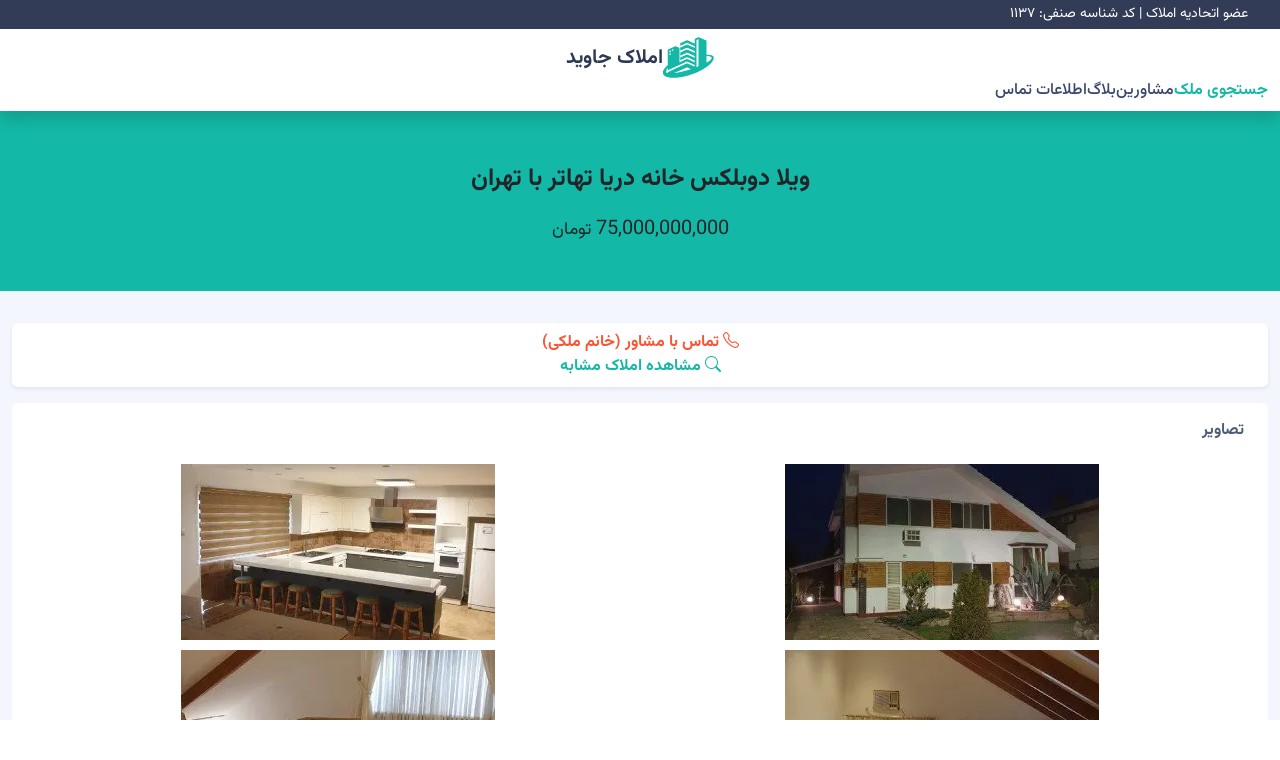

--- FILE ---
content_type: text/html; charset=UTF-8
request_url: https://www.amlakjavid.com/%D8%A7%D9%85%D9%84%D8%A7%DA%A9/%D9%88%DB%8C%D9%84%D8%A7-%D8%AF%D9%88%D8%A8%D9%84%DA%A9%D8%B3-%D8%AE%D8%A7%D9%86%D9%87-%D8%AF%D8%B1%DB%8C%D8%A7-%D8%AA%D9%87%D8%A7%D8%AA%D8%B1-%D8%A8%D8%A7-%D8%AA%D9%87%D8%B1%D8%A7%D9%86
body_size: 11276
content:
<!DOCTYPE html>
<html lang="fa" dir="rtl">
    <head>
        <meta charset="utf-8" />
        <meta name="viewport" content="width=device-width, initial-scale=1" />
        <meta name="theme-color" content="#2540a2" />
        <meta name="google-site-verification" content="IkScO2Yv0xxu1VCxLax68SdmaiIkg1Kv03vEjPecbxc" />
        <link href="apple-touch-icon.png" rel="apple-touch-icon" sizes="192x192" />
        <link href="https://www.amlakjavid.com/build/assets/app-DRHIalut.css" rel="stylesheet" />
        <title>ویلا دوبلکس خانه دریا تهاتر با تهران - املاک جاوید</title><meta name="description" content="خرید ویلا در سرخرود | خرید ویلا سرخرود | خرید ویلا قسطی در سرخرود | معاوضه ویلا در سرخرود | خرید اقساطی ویلا در سرخرود"><link rel="canonical" href="https://www.amlakjavid.com/%D8%A7%D9%85%D9%84%D8%A7%DA%A9/%D9%88%DB%8C%D9%84%D8%A7-%D8%AF%D9%88%D8%A8%D9%84%DA%A9%D8%B3-%D8%AE%D8%A7%D9%86%D9%87-%D8%AF%D8%B1%DB%8C%D8%A7-%D8%AA%D9%87%D8%A7%D8%AA%D8%B1-%D8%A8%D8%A7-%D8%AA%D9%87%D8%B1%D8%A7%D9%86"><meta property="og:title" content="ویلا دوبلکس خانه دریا تهاتر با تهران"><meta property="og:description" content="خرید ویلا در سرخرود | خرید ویلا سرخرود | خرید ویلا قسطی در سرخرود | معاوضه ویلا در سرخرود | خرید اقساطی ویلا در سرخرود"><meta property="og:url" content="https://www.amlakjavid.com/%D8%A7%D9%85%D9%84%D8%A7%DA%A9/%D9%88%DB%8C%D9%84%D8%A7-%D8%AF%D9%88%D8%A8%D9%84%DA%A9%D8%B3-%D8%AE%D8%A7%D9%86%D9%87-%D8%AF%D8%B1%DB%8C%D8%A7-%D8%AA%D9%87%D8%A7%D8%AA%D8%B1-%D8%A8%D8%A7-%D8%AA%D9%87%D8%B1%D8%A7%D9%86"><meta property="og:type" content="website"><meta property="og:site_name" content="املاک جاوید"><meta property="og:image" content="https://www.amlakjavid.com/storage/properties/25677/conversions/81c7d906a7e73088ffe789bd5ea5991ca050ffe9-social.jpg"><meta name="twitter:title" content="ویلا دوبلکس خانه دریا تهاتر با تهران"><meta name="twitter:description" content="خرید ویلا در سرخرود | خرید ویلا سرخرود | خرید ویلا قسطی در سرخرود | معاوضه ویلا در سرخرود | خرید اقساطی ویلا در سرخرود"><meta name="twitter:image" content="https://www.amlakjavid.com/storage/properties/25677/conversions/81c7d906a7e73088ffe789bd5ea5991ca050ffe9-social.jpg"><script type="application/ld+json">{"@context":"https://schema.org","@type":"WebPage","name":"ویلا دوبلکس خانه دریا تهاتر با تهران","description":"خرید ویلا در سرخرود | خرید ویلا سرخرود | خرید ویلا قسطی در سرخرود | معاوضه ویلا در سرخرود | خرید اقساطی ویلا در سرخرود","url":"https://www.amlakjavid.com/%D8%A7%D9%85%D9%84%D8%A7%DA%A9/%D9%88%DB%8C%D9%84%D8%A7-%D8%AF%D9%88%D8%A8%D9%84%DA%A9%D8%B3-%D8%AE%D8%A7%D9%86%D9%87-%D8%AF%D8%B1%DB%8C%D8%A7-%D8%AA%D9%87%D8%A7%D8%AA%D8%B1-%D8%A8%D8%A7-%D8%AA%D9%87%D8%B1%D8%A7%D9%86","image":"https://www.amlakjavid.com/storage/properties/25677/conversions/81c7d906a7e73088ffe789bd5ea5991ca050ffe9-social.jpg"}</script>
        <script async src="https://www.googletagmanager.com/gtag/js?id=G-621KFWS372"></script>
    <script>
        window.dataLayer = window.dataLayer || [];

        function gtag() {
            dataLayer.push(arguments);
        }

        gtag('js', new Date());
        gtag('config', 'G-621KFWS372');
    </script>
    <!-- Livewire Styles --><style >[wire\:loading][wire\:loading], [wire\:loading\.delay][wire\:loading\.delay], [wire\:loading\.inline-block][wire\:loading\.inline-block], [wire\:loading\.inline][wire\:loading\.inline], [wire\:loading\.block][wire\:loading\.block], [wire\:loading\.flex][wire\:loading\.flex], [wire\:loading\.table][wire\:loading\.table], [wire\:loading\.grid][wire\:loading\.grid], [wire\:loading\.inline-flex][wire\:loading\.inline-flex] {display: none;}[wire\:loading\.delay\.none][wire\:loading\.delay\.none], [wire\:loading\.delay\.shortest][wire\:loading\.delay\.shortest], [wire\:loading\.delay\.shorter][wire\:loading\.delay\.shorter], [wire\:loading\.delay\.short][wire\:loading\.delay\.short], [wire\:loading\.delay\.default][wire\:loading\.delay\.default], [wire\:loading\.delay\.long][wire\:loading\.delay\.long], [wire\:loading\.delay\.longer][wire\:loading\.delay\.longer], [wire\:loading\.delay\.longest][wire\:loading\.delay\.longest] {display: none;}[wire\:offline][wire\:offline] {display: none;}[wire\:dirty]:not(textarea):not(input):not(select) {display: none;}:root {--livewire-progress-bar-color: #14b8a6;}[x-cloak] {display: none !important;}[wire\:cloak] {display: none !important;}dialog#livewire-error::backdrop {background-color: rgba(0, 0, 0, .6);}</style>
</head>

    <body class="blue-skin">
        <div id="main-wrapper">
            <div class="header header-light head-shadow shadow">
                <div class="top-bar">عضو اتحادیه املاک | کد شناسه صنفی: ۱۱۳۷</div>

                <div class="container">
                    <nav class="navigation d-flex flex-column flex-md-row gap-3 py-2">
                        <a
                            class="nav-brand d-flex align-items-center align-self-center gap-2"
                            href="https://www.amlakjavid.com"
                            wire:navigate
                        >
                            <svg xmlns="http://www.w3.org/2000/svg" viewBox="0 0 400 319" width="51" height="41" fill="#14b8a6">
    <path
        d="M262.646 6.657 L 249.027 13.024 249.027 31.415 C 249.027 41.530,248.632 49.805,248.149 49.805 C 247.224 49.805,243.730 48.229,210.339 32.747 C 190.726 23.653,189.272 23.220,184.658 25.104 C 181.968 26.203,169.611 31.776,157.198 37.489 L 134.630 47.877 134.630 57.013 C 134.630 62.037,134.808 66.610,135.025 67.175 C 135.242 67.740,147.321 62.706,161.867 55.987 L 188.314 43.771 203.496 50.499 C 211.845 54.199,225.506 60.437,233.852 64.360 L 249.027 71.493 249.027 77.770 C 249.027 81.222,248.798 84.047,248.517 84.047 C 247.110 84.047,197.918 62.046,192.401 58.949 C 190.025 57.615,184.248 59.714,161.815 70.063 L 134.158 82.823 134.529 93.556 C 135.015 107.622,132.971 107.581,162.043 94.105 C 191.295 80.545,186.668 80.615,213.722 93.327 C 222.439 97.423,233.949 102.709,239.300 105.074 L 249.027 109.375 249.027 116.166 C 249.027 124.521,252.724 125.306,218.538 109.685 C 200.433 101.411,188.409 96.756,186.616 97.325 C 185.033 97.828,172.706 103.442,159.221 109.802 L 134.704 121.365 134.513 133.056 C 134.278 147.405,132.104 147.409,163.362 133.008 L 188.842 121.269 213.876 132.441 C 252.655 149.746,249.027 147.391,249.027 155.257 C 249.027 163.572,251.436 164.114,215.909 147.795 C 190.712 136.219,189.099 135.695,184.556 137.609 C 178.899 139.991,136.413 159.171,135.687 159.670 C 135.412 159.859,135.062 164.458,134.909 169.890 C 134.567 182.001,133.670 182.007,159.522 169.715 C 191.937 154.304,185.403 154.225,220.233 170.450 C 252.315 185.395,249.027 183.078,249.027 190.745 L 249.027 197.555 242.412 194.686 C 238.774 193.108,225.740 187.179,213.447 181.511 C 201.155 175.844,190.287 171.206,189.297 171.206 C 187.502 171.206,143.617 190.281,134.160 195.172 L 129.183 197.745 129.183 141.222 L 129.183 84.699 113.584 77.482 L 97.986 70.265 87.514 74.984 C 81.755 77.579,73.191 81.475,68.482 83.642 C 63.774 85.809,54.844 89.921,48.638 92.779 L 37.354 97.976 37.350 158.326 L 37.345 218.677 23.616 232.768 C -58.983 317.546,76.638 349.296,245.638 284.745 C 378.223 234.103,448.912 140.552,356.410 138.147 L 340.873 137.743 340.865 82.411 L 340.856 27.078 311.340 13.539 C 277.378 -2.039,280.350 -1.619,262.646 6.657 M278.599 121.971 L 278.599 228.379 270.817 231.613 L 263.035 234.847 263.035 129.126 L 263.035 23.406 270.428 19.558 C 274.494 17.441,277.996 15.677,278.210 15.637 C 278.424 15.597,278.599 63.447,278.599 121.971 M80.934 99.323 C 80.934 104.576,80.306 105.559,75.486 107.858 L 70.039 110.455 70.039 104.537 C 70.039 99.107,73.724 95.230,80.545 93.485 C 80.759 93.430,80.934 96.057,80.934 99.323 M61.738 108.272 C 61.738 113.138,61.004 114.194,55.772 116.864 L 49.805 119.908 49.805 113.817 C 49.805 108.246,50.304 107.519,55.642 105.305 C 58.852 103.974,61.537 102.848,61.608 102.804 C 61.680 102.760,61.738 105.220,61.738 108.272 M62.257 130.041 C 62.257 135.113,56.507 140.078,50.634 140.078 C 46.850 140.078,50.357 129.300,54.864 127.078 C 61.865 123.627,62.257 123.783,62.257 130.041 M354.189 147.949 C 383.412 153.154,388.811 161.713,372.959 177.704 C 367.023 183.693,344.698 199.221,342.023 199.222 C 341.381 199.222,340.856 187.315,340.856 172.763 C 340.856 151.922,341.291 146.304,342.905 146.304 C 344.032 146.304,349.109 147.044,354.189 147.949 M219.741 204.454 L 248.249 217.469 248.728 223.910 C 249.370 232.555,250.659 232.940,199.576 209.252 C 187.956 203.864,190.429 203.113,137.228 228.177 C 129.240 231.940,122.438 235.019,122.112 235.019 C 121.786 235.019,116.415 237.432,110.176 240.382 C 103.937 243.331,85.175 252.021,68.482 259.693 C 41.316 272.178,38.081 274.065,37.640 277.677 C 37.002 282.905,32.310 283.035,27.241 277.966 C 22.545 273.270,23.259 266.503,29.886 252.918 C 36.429 239.506,37.354 239.178,37.354 250.272 C 37.354 259.608,38.215 261.409,41.323 258.573 C 42.136 257.832,71.518 244.081,106.615 228.016 C 141.712 211.952,173.930 197.175,178.210 195.178 C 188.965 190.162,187.926 189.930,219.741 204.454 M196.560 239.937 C 200.164 241.786,206.945 244.866,211.628 246.780 L 220.143 250.262 202.152 255.878 C 166.152 267.116,118.576 278.191,94.942 280.835 L 86.381 281.792 94.942 278.123 C 99.650 276.105,105.953 273.336,108.949 271.970 C 111.946 270.603,117.549 268.107,121.401 266.422 C 147.226 255.123,176.048 242.301,181.323 239.764 C 189.224 235.963,188.804 235.958,196.560 239.937 "
    />
</svg>

                                                            <h2 class="mb-0 fs-5">املاک جاوید</h2>
                                                    </a>

                        <ul class="nav-menu d-flex align-items-center gap-3 text-nowrap overflow-auto">
                            <li
                                class="active"
                            >
                                <a
                                    href="https://www.amlakjavid.com/%D8%A7%D9%85%D9%84%D8%A7%DA%A9"
                                    class="fw-bold"
                                    wire:navigate
                                >
                                    جستجوی ملک
                                </a>
                            </li>

                            <li class="">
                                <a
                                    href="https://www.amlakjavid.com/%D9%85%D8%B4%D8%A7%D9%88%D8%B1%DB%8C%D9%86"
                                    class=""
                                    wire:navigate
                                >
                                    مشاورین
                                </a>
                            </li>

                            <li class="">
                                <a
                                    href="https://www.amlakjavid.com/%D8%A8%D9%84%D8%A7%DA%AF"
                                    class=""
                                    wire:navigate
                                >
                                    بلاگ
                                </a>
                            </li>

                            <li class="">
                                <a
                                    href="https://www.amlakjavid.com/%D8%AA%D9%85%D8%A7%D8%B3"
                                    class=""
                                    wire:navigate
                                >
                                    اطلاعات تماس
                                </a>
                            </li>
                        </ul>
                    </nav>
                </div>
            </div>

            <div class="clearfix"></div>

            
            <div wire:snapshot="{&quot;data&quot;:{&quot;property&quot;:[null,{&quot;class&quot;:&quot;App\\Models\\Property&quot;,&quot;key&quot;:3719,&quot;s&quot;:&quot;mdl&quot;}],&quot;similarProperties&quot;:[null,{&quot;keys&quot;:[5631,5627,5625,5624,5622],&quot;class&quot;:&quot;Illuminate\\Database\\Eloquent\\Collection&quot;,&quot;modelClass&quot;:&quot;App\\Models\\Property&quot;,&quot;s&quot;:&quot;elcln&quot;}],&quot;name&quot;:&quot;&quot;,&quot;phoneNumber&quot;:&quot;&quot;,&quot;body&quot;:&quot;&quot;,&quot;isMessageSent&quot;:false},&quot;memo&quot;:{&quot;id&quot;:&quot;6DjrraYLy09FolLTcpfN&quot;,&quot;name&quot;:&quot;properties.details&quot;,&quot;path&quot;:&quot;%D8%A7%D9%85%D9%84%D8%A7%DA%A9\/%D9%88%DB%8C%D9%84%D8%A7-%D8%AF%D9%88%D8%A8%D9%84%DA%A9%D8%B3-%D8%AE%D8%A7%D9%86%D9%87-%D8%AF%D8%B1%DB%8C%D8%A7-%D8%AA%D9%87%D8%A7%D8%AA%D8%B1-%D8%A8%D8%A7-%D8%AA%D9%87%D8%B1%D8%A7%D9%86&quot;,&quot;method&quot;:&quot;GET&quot;,&quot;release&quot;:&quot;a-a-a&quot;,&quot;children&quot;:[],&quot;scripts&quot;:[],&quot;assets&quot;:[],&quot;errors&quot;:[],&quot;locale&quot;:&quot;fa&quot;},&quot;checksum&quot;:&quot;b48a4cba0c1e4a2739aa1c5e243ad61214c7f946c370aa661baebbdced375984&quot;}" wire:effects="[]" wire:id="6DjrraYLy09FolLTcpfN">
    <section class="bg-title py-5">
        <div class="container">
            <div class="row justify-content-center">
                <div class="col-lg-11 col-md-12">
                    <div class="property_block_wrap style-4 mb-0">
                        <div class="prt-detail-title-desc">
                            <!--[if BLOCK]><![endif]--><!--[if ENDBLOCK]><![endif]-->
                            <h1 class="text-dark fs-4 mb-3">
                                ویلا دوبلکس خانه دریا تهاتر با تهران
                            </h1>

                            <div class="prt-price-fix mt-3 fs-5 text-dark">
                                <!--[if BLOCK]><![endif]-->                                    75,000,000,000
                                    <small>تومان</small>
                                <!--[if ENDBLOCK]><![endif]-->                            </div>
                        </div>
                    </div>
                </div>
            </div>
        </div>
    </section>

    <section class="gray-simple">
        <div class="container">
            <div class="row">
                <div class="col-lg-8 col-md-12 col-sm-12">
                    <div
                        class="bg-white shadow-sm rounded p-2 mb-3 d-flex flex-column flex-md-row justify-content-between text-center gap-3"
                    >
                        <a class="text-info fw-bold" href="tel:09026406326">
                            <i class="bi bi-telephone"></i>
                            تماس با مشاور (خانم ملکی)
                        </a>

                        <a
                            class="text-success fw-bold"
                            href="https://www.amlakjavid.com/%D8%A7%D9%85%D9%84%D8%A7%DA%A9?city=%D8%B3%D8%B1%D8%AE%D8%B1%D9%88%D8%AF&amp;category=%D9%88%DB%8C%D9%84%D8%A7&amp;type=%D8%B3%D8%A7%D8%AD%D9%84%DB%8C"
                            target="_blank"
                            wire:navigate
                        >
                            <i class="bi bi-search"></i>
                            مشاهده املاک مشابه
                        </a>
                    </div>

                    <div class="property_block_wrap style-2">
                        <div class="property_block_wrap_header">
                            <div class="property_block_title fw-bold fs-6">تصاویر</div>
                        </div>

                        <div class="block-body">
                            <ul class="list-gallery-inline text-center">
                                <!--[if BLOCK]><![endif]-->                                    <li>
                                        <a class="lightbox" href="https://www.amlakjavid.com/storage/properties/25677/conversions/81c7d906a7e73088ffe789bd5ea5991ca050ffe9-default.webp">
                                            <img
                                                class="img-fluid mx-auto"
                                                src="https://www.amlakjavid.com/storage/properties/25677/conversions/81c7d906a7e73088ffe789bd5ea5991ca050ffe9-small.webp"
                                                alt="ویلا دوبلکس خانه دریا تهاتر با تهران"
                                                width="314"
                                                height="176"
                                            />
                                        </a>
                                    </li>
                                                                    <li>
                                        <a class="lightbox" href="https://www.amlakjavid.com/storage/properties/25678/conversions/11388b45fc6fd42a789749825e5b3218134908c2-default.webp">
                                            <img
                                                class="img-fluid mx-auto"
                                                src="https://www.amlakjavid.com/storage/properties/25678/conversions/11388b45fc6fd42a789749825e5b3218134908c2-small.webp"
                                                alt="ویلا دوبلکس خانه دریا تهاتر با تهران"
                                                width="314"
                                                height="176"
                                            />
                                        </a>
                                    </li>
                                                                    <li>
                                        <a class="lightbox" href="https://www.amlakjavid.com/storage/properties/25679/conversions/b92876274e7fecda266505cde6740c8d7d2865b2-default.webp">
                                            <img
                                                class="img-fluid mx-auto"
                                                src="https://www.amlakjavid.com/storage/properties/25679/conversions/b92876274e7fecda266505cde6740c8d7d2865b2-small.webp"
                                                alt="ویلا دوبلکس خانه دریا تهاتر با تهران"
                                                width="314"
                                                height="176"
                                            />
                                        </a>
                                    </li>
                                                                    <li>
                                        <a class="lightbox" href="https://www.amlakjavid.com/storage/properties/25680/conversions/40d9f019bd79fac7413073b1208c9dcd29f571cb-default.webp">
                                            <img
                                                class="img-fluid mx-auto"
                                                src="https://www.amlakjavid.com/storage/properties/25680/conversions/40d9f019bd79fac7413073b1208c9dcd29f571cb-small.webp"
                                                alt="ویلا دوبلکس خانه دریا تهاتر با تهران"
                                                width="314"
                                                height="176"
                                            />
                                        </a>
                                    </li>
                                <!--[if ENDBLOCK]><![endif]-->                            </ul>
                        </div>
                    </div>

                    <div class="property_block_wrap style-2">
                        <div class="property_block_wrap_header">
                            <div class="property_block_title fw-bold fs-6">مشخصات</div>
                        </div>

                        <div class="block-body">
                            <ul class="deatil_features">
                                <li>
                                    <strong>کد ملک:</strong>
                                    85327
                                </li>

                                <!--[if BLOCK]><![endif]-->                                    <li>
                                        <strong>مساحت:</strong>
                                        600
                                        متر مربع
                                    </li>
                                <!--[if ENDBLOCK]><![endif]-->
                                <!--[if BLOCK]><![endif]-->                                    <li>
                                        <strong>زیربنا:</strong>
                                        270
                                        متر مربع
                                    </li>
                                <!--[if ENDBLOCK]><![endif]-->
                                <!--[if BLOCK]><![endif]-->                                    <li>
                                        <strong>اتاق خواب:</strong>
                                        3
                                    </li>
                                <!--[if ENDBLOCK]><![endif]-->
                                <!--[if BLOCK]><![endif]-->                                    <li>
                                        <strong>سرویس بهداشتی:</strong>
                                        3
                                    </li>
                                <!--[if ENDBLOCK]><![endif]-->
                                <!--[if BLOCK]><![endif]--><!--[if ENDBLOCK]><![endif]-->
                                <!--[if BLOCK]><![endif]-->                                    <li>
                                        <strong>سند:</strong>
                                        تک برگ
                                    </li>
                                <!--[if ENDBLOCK]><![endif]-->                            </ul>
                        </div>
                    </div>

                    <!--[if BLOCK]><![endif]-->                        <div class="property_block_wrap style-2">
                            <div class="property_block_wrap_header">
                                <div class="property_block_title fw-bold fs-6">توضیحات</div>
                            </div>

                            <div class="block-body trix">
                                <div dir="rtl">سلام دوست من&nbsp;<br>شهرک خانه دریا پلاک دو آب&nbsp;<br>ویلای دوبلکس 20 سال ساخت&nbsp;<br>سال 98 بازسازی کامل شده است✅<br>مدارک ویلا کامل است👌🏼<br>♦️یک سوم تهاتر دارد با تهران♦️<br>قیمت کل 75 می.لیارد💸<br>برای بازدید از ویلا با من تماس بگیر🙋🏼‍♀️</div>
                            </div>
                        </div>
                    <!--[if ENDBLOCK]><![endif]-->
                    <!--[if BLOCK]><![endif]-->                        <div class="property_block_wrap style-2">
                            <div class="property_block_wrap_header">
                                <div class="property_block_title fw-bold fs-6">امکانات</div>
                            </div>

                            <div class="block-body">
                                <ul class="avl-features third color">
                                    <!--[if BLOCK]><![endif]-->                                        <li>پکیج</li>
                                                                            <li>تراس</li>
                                                                            <li>باربیکیو</li>
                                                                            <li>انباری</li>
                                                                            <li>حیاط خلوت</li>
                                                                            <li>پارکینگ</li>
                                                                            <li>تعداد طبقات</li>
                                                                            <li>ویلا باغ</li>
                                                                            <li>غیر بومی</li>
                                                                            <li>ساحلی</li>
                                                                            <li>شهرک برند</li>
                                                                            <li>ششدانگ</li>
                                                                            <li>ویو دریا</li>
                                                                            <li>پیاده تا دریا</li>
                                                                            <li>طراحی خاص</li>
                                                                            <li>متریال لوکس</li>
                                                                            <li>مهندسی ساز</li>
                                                                            <li>پایانکار</li>
                                                                            <li>بیش از 2 خواب</li>
                                                                            <li>نگهبانی</li>
                                                                            <li>سند</li>
                                                                            <li>پروانه و مجوز</li>
                                    <!--[if ENDBLOCK]><![endif]-->                                </ul>
                            </div>
                        </div>
                    <!--[if ENDBLOCK]><![endif]-->
                    <!--[if BLOCK]><![endif]--><!--[if ENDBLOCK]><![endif]-->                </div>

                <div class="col-lg-4 col-md-12 col-sm-12">
                    <div class="details-sidebar">
                        <div class="sides-widget">
                            <div class="sides-widget-header">
                                <div class="agent-photo">
                                    <img
                                        src="https://www.amlakjavid.com/storage/users/15593/conversions/9e9387229e67a5bac1880c055ee44dbe434f3ae4-thumb.webp"
                                        alt="خانم ملکی"
                                        width="60"
                                        height="60"
                                    />
                                </div>

                                <div class="sides-widget-details">
                                    <div class="fs-6 fw-bold">
                                        <a
                                            class="text-dark"
                                            href="https://www.amlakjavid.com/%D9%85%D8%B4%D8%A7%D9%88%D8%B1%DB%8C%D9%86/%D8%AE%D8%A7%D9%86%D9%85-%D9%85%D9%84%DA%A9%DB%8C"
                                            wire:navigate
                                        >
                                            خانم ملکی
                                        </a>
                                    </div>

                                    <span class="d-flex align-items-center mt-2">
                                        <a class="text-dark" href="tel:09026406326">
                                            <i class="bi bi-telephone text-dark"></i>

                                            09026406326
                                        </a>
                                    </span>
                                </div>
                            </div>

                            <div class="sides-widget-body simple-form">
                                <div class="form-group">
                                    <label for="name">نام</label>

                                    <input
                                        class="form-control mt-2 p-2 "
                                        id="name"
                                        type="text"
                                        wire:model.live.debounce.500ms="name"
                                        placeholder="لطفا نام خود را وارد نمایید"
                                        minlength="2"
                                        maxlength="50"
                                        
                                    />

                                    <!--[if BLOCK]><![endif]--><!--[if ENDBLOCK]><![endif]-->                                </div>

                                <div class="form-group">
                                    <label for="phone_number">شماره تماس</label>

                                    <input
                                        class="form-control mt-2 p-2 "
                                        id="phone_number"
                                        type="tel"
                                        wire:model.live.debounce.500ms="phoneNumber"
                                        placeholder="لطفا شماره تماس خود را وارد نمایید"
                                        minlength="11"
                                        maxlength="11"
                                        
                                    />

                                    <!--[if BLOCK]><![endif]--><!--[if ENDBLOCK]><![endif]-->                                </div>

                                <div class="form-group">
                                    <label for="body">پیام</label>

                                    <textarea
                                        class="form-control mt-2 p-2 "
                                        id="body"
                                        wire:model.live.debounce.500ms="body"
                                        placeholder="لطفا سوال یا درخواست خود را وارد نمایید"
                                        minlength="5"
                                        maxlength="500"
                                        
                                    ></textarea>

                                    <!--[if BLOCK]><![endif]--><!--[if ENDBLOCK]><![endif]-->                                </div>

                                <button
                                    class="btn btn-black btn-md rounded full-width"
                                    wire:click="sendMessage"
                                    
                                >
                                    ارسال پیام
                                </button>
                            </div>
                        </div>

                        <!--[if BLOCK]><![endif]-->                            <div class="sidebar-widgets">
                                <div class="fs-5 fw-bold mb-2">املاک مشابه</div>

                                <div class="sidebar_featured_property">
                                    <!--[if BLOCK]><![endif]-->                                        <div class="sides_list_property">
                                            <div class="sides_list_property_thumb">
                                                <a href="https://www.amlakjavid.com/%D8%A7%D9%85%D9%84%D8%A7%DA%A9/%D8%AE%D8%B1%DB%8C%D8%AF-%D9%88%DB%8C%D9%84%D8%A7%DB%8C-%D8%AF%D9%88%D8%A8%D9%84%DA%A9%D8%B3-%D8%B3%D8%A7%D8%AD%D9%84%DB%8C-%D8%AF%D8%B1-%D9%85%D8%A7%D8%B2%D9%86%D8%AF%D8%B1%D8%A7%D9%86-%D8%B3%D9%86%D8%AF-%D8%AA%DA%A9-%D8%A8%D8%B1%DA%AF" wire:navigate>
                                                    <img
                                                        class="img-fluid"
                                                        src="https://www.amlakjavid.com/storage/properties/35691/conversions/38bbb7b5740af8e0f0624e71c335addbeb68ade6-thumb.webp"
                                                        alt="خرید ویلای دوبلکس ساحلی در مازندران سند تک برگ"
                                                        width="100"
                                                        height="100"
                                                    />
                                                </a>
                                            </div>

                                            <div class="sides_list_property_detail">
                                                <h3 class="mb-0">
                                                    <a
                                                        class="fs-6"
                                                        href="https://www.amlakjavid.com/%D8%A7%D9%85%D9%84%D8%A7%DA%A9/%D8%AE%D8%B1%DB%8C%D8%AF-%D9%88%DB%8C%D9%84%D8%A7%DB%8C-%D8%AF%D9%88%D8%A8%D9%84%DA%A9%D8%B3-%D8%B3%D8%A7%D8%AD%D9%84%DB%8C-%D8%AF%D8%B1-%D9%85%D8%A7%D8%B2%D9%86%D8%AF%D8%B1%D8%A7%D9%86-%D8%B3%D9%86%D8%AF-%D8%AA%DA%A9-%D8%A8%D8%B1%DA%AF"
                                                        wire:navigate
                                                    >
                                                        خرید ویلای دوبلکس ساحلی در مازندران سند تک برگ
                                                    </a>
                                                </h3>

                                                <div class="mt-3 text-end">
                                                    <!--[if BLOCK]><![endif]-->                                                        3,600,000,000
                                                        <small>تومان</small>
                                                    <!--[if ENDBLOCK]><![endif]-->                                                </div>
                                            </div>
                                        </div>
                                                                            <div class="sides_list_property">
                                            <div class="sides_list_property_thumb">
                                                <a href="https://www.amlakjavid.com/%D8%A7%D9%85%D9%84%D8%A7%DA%A9/185-%D9%85%D8%AA%D8%B1-%D9%88%DB%8C%D9%84%D8%A7-%D8%AD%DB%8C%D8%A7%D8%B7-%D8%AF%D8%A7%D8%B1-%D8%AE%D9%88%D8%B4-%D9%82%DB%8C%D9%85%D8%AA-%D8%B3%D8%B1%D8%AE%D8%B1%D9%88%D8%AF" wire:navigate>
                                                    <img
                                                        class="img-fluid"
                                                        src="https://www.amlakjavid.com/storage/properties/35679/conversions/de678252071d521568b35c1583e075e2f551900b-thumb.webp"
                                                        alt="185 متر ویلا حیاط دار خوش قیمت سرخرود"
                                                        width="100"
                                                        height="100"
                                                    />
                                                </a>
                                            </div>

                                            <div class="sides_list_property_detail">
                                                <h3 class="mb-0">
                                                    <a
                                                        class="fs-6"
                                                        href="https://www.amlakjavid.com/%D8%A7%D9%85%D9%84%D8%A7%DA%A9/185-%D9%85%D8%AA%D8%B1-%D9%88%DB%8C%D9%84%D8%A7-%D8%AD%DB%8C%D8%A7%D8%B7-%D8%AF%D8%A7%D8%B1-%D8%AE%D9%88%D8%B4-%D9%82%DB%8C%D9%85%D8%AA-%D8%B3%D8%B1%D8%AE%D8%B1%D9%88%D8%AF"
                                                        wire:navigate
                                                    >
                                                        185 متر ویلا حیاط دار خوش قیمت سرخرود
                                                    </a>
                                                </h3>

                                                <div class="mt-3 text-end">
                                                    <!--[if BLOCK]><![endif]-->                                                        4,900,000,000
                                                        <small>تومان</small>
                                                    <!--[if ENDBLOCK]><![endif]-->                                                </div>
                                            </div>
                                        </div>
                                                                            <div class="sides_list_property">
                                            <div class="sides_list_property_thumb">
                                                <a href="https://www.amlakjavid.com/%D8%A7%D9%85%D9%84%D8%A7%DA%A9/%D9%81%D8%B1%D9%88%D8%B4-%DB%B1%DB%B8%DB%B0-%D9%85%D8%AA%D8%B1-%D9%88%DB%8C%D9%84%D8%A7-%D8%B4%DB%8C%DA%A9-%D8%B4%D9%87%D8%B1%DA%A9%DB%8C-%D8%AF%D9%88%D8%A8%D9%84%DA%A9%D8%B3-%D8%AF%D8%B1-%D8%B3%D8%B1%D8%AE%D8%B1%D9%88%D8%AF" wire:navigate>
                                                    <img
                                                        class="img-fluid"
                                                        src="https://www.amlakjavid.com/storage/properties/35670/conversions/38b3a989f2ee93d2a05c13ced05b66e066136508-thumb.webp"
                                                        alt="فروش ۱۸۰ متر ویلا شیک شهرکی‌ دوبلکس در سرخرود"
                                                        width="100"
                                                        height="100"
                                                    />
                                                </a>
                                            </div>

                                            <div class="sides_list_property_detail">
                                                <h3 class="mb-0">
                                                    <a
                                                        class="fs-6"
                                                        href="https://www.amlakjavid.com/%D8%A7%D9%85%D9%84%D8%A7%DA%A9/%D9%81%D8%B1%D9%88%D8%B4-%DB%B1%DB%B8%DB%B0-%D9%85%D8%AA%D8%B1-%D9%88%DB%8C%D9%84%D8%A7-%D8%B4%DB%8C%DA%A9-%D8%B4%D9%87%D8%B1%DA%A9%DB%8C-%D8%AF%D9%88%D8%A8%D9%84%DA%A9%D8%B3-%D8%AF%D8%B1-%D8%B3%D8%B1%D8%AE%D8%B1%D9%88%D8%AF"
                                                        wire:navigate
                                                    >
                                                        فروش ۱۸۰ متر ویلا شیک شهرکی‌ دوبلکس در سرخرود
                                                    </a>
                                                </h3>

                                                <div class="mt-3 text-end">
                                                    <!--[if BLOCK]><![endif]-->                                                        14,000,000,000
                                                        <small>تومان</small>
                                                    <!--[if ENDBLOCK]><![endif]-->                                                </div>
                                            </div>
                                        </div>
                                                                            <div class="sides_list_property">
                                            <div class="sides_list_property_thumb">
                                                <a href="https://www.amlakjavid.com/%D8%A7%D9%85%D9%84%D8%A7%DA%A9/%D9%81%D8%B1%D9%88%D8%B4-%DB%B2%DB%B4%DB%B0-%D9%85%D8%AA%D8%B1-%D9%88%DB%8C%D9%84%D8%A7-%D8%B4%DB%8C%DA%A9-%D8%AF%D9%88%D8%A8%D9%84%DA%A9%D8%B3-%D8%A7%D8%B3%D8%AA%D8%AE%D8%B1%D8%AF%D8%A7%D8%B1-%D8%AF%D8%B1-%D8%B3%D8%B1%D8%AE%D8%B1%D9%88%D8%AF" wire:navigate>
                                                    <img
                                                        class="img-fluid"
                                                        src="https://www.amlakjavid.com/storage/properties/35662/conversions/f9939e8e9b5ac0fb613b7d897b73dcc30298d0eb-thumb.webp"
                                                        alt="فروش ۲۴۰ متر ویلا شیک دوبلکس استخردار در سرخرود"
                                                        width="100"
                                                        height="100"
                                                    />
                                                </a>
                                            </div>

                                            <div class="sides_list_property_detail">
                                                <h3 class="mb-0">
                                                    <a
                                                        class="fs-6"
                                                        href="https://www.amlakjavid.com/%D8%A7%D9%85%D9%84%D8%A7%DA%A9/%D9%81%D8%B1%D9%88%D8%B4-%DB%B2%DB%B4%DB%B0-%D9%85%D8%AA%D8%B1-%D9%88%DB%8C%D9%84%D8%A7-%D8%B4%DB%8C%DA%A9-%D8%AF%D9%88%D8%A8%D9%84%DA%A9%D8%B3-%D8%A7%D8%B3%D8%AA%D8%AE%D8%B1%D8%AF%D8%A7%D8%B1-%D8%AF%D8%B1-%D8%B3%D8%B1%D8%AE%D8%B1%D9%88%D8%AF"
                                                        wire:navigate
                                                    >
                                                        فروش ۲۴۰ متر ویلا شیک دوبلکس استخردار در سرخرود
                                                    </a>
                                                </h3>

                                                <div class="mt-3 text-end">
                                                    <!--[if BLOCK]><![endif]-->                                                        18,500,000,000
                                                        <small>تومان</small>
                                                    <!--[if ENDBLOCK]><![endif]-->                                                </div>
                                            </div>
                                        </div>
                                                                            <div class="sides_list_property">
                                            <div class="sides_list_property_thumb">
                                                <a href="https://www.amlakjavid.com/%D8%A7%D9%85%D9%84%D8%A7%DA%A9/%D8%AE%D8%B1%DB%8C%D8%AF-%D9%88%DB%8C%D9%84%D8%A7%D8%A8%D8%A7%D8%BA-%D9%84%D9%88%DA%A9%D8%B3-%DB%B6%DB%B0%DB%B4-%D9%85%D8%AA%D8%B1%DB%8C-%D8%A8%D8%A7-%D8%A7%D8%B3%D8%AA%D8%AE%D8%B1-%D8%A2%D9%84%D8%A7%DA%86%DB%8C%D9%82-%D8%AF%D8%B1-%D8%B4%D9%85%D8%A7%D9%84" wire:navigate>
                                                    <img
                                                        class="img-fluid"
                                                        src="https://www.amlakjavid.com/storage/properties/35658/conversions/e4e1dcc503a9c5fbd806ccd1d2f36b591e100f60-thumb.webp"
                                                        alt="خرید ویلاباغ لوکس ۶۰۴ متری با استخر آلاچیق در شمال"
                                                        width="100"
                                                        height="100"
                                                    />
                                                </a>
                                            </div>

                                            <div class="sides_list_property_detail">
                                                <h3 class="mb-0">
                                                    <a
                                                        class="fs-6"
                                                        href="https://www.amlakjavid.com/%D8%A7%D9%85%D9%84%D8%A7%DA%A9/%D8%AE%D8%B1%DB%8C%D8%AF-%D9%88%DB%8C%D9%84%D8%A7%D8%A8%D8%A7%D8%BA-%D9%84%D9%88%DA%A9%D8%B3-%DB%B6%DB%B0%DB%B4-%D9%85%D8%AA%D8%B1%DB%8C-%D8%A8%D8%A7-%D8%A7%D8%B3%D8%AA%D8%AE%D8%B1-%D8%A2%D9%84%D8%A7%DA%86%DB%8C%D9%82-%D8%AF%D8%B1-%D8%B4%D9%85%D8%A7%D9%84"
                                                        wire:navigate
                                                    >
                                                        خرید ویلاباغ لوکس ۶۰۴ متری با استخر آلاچیق در شمال
                                                    </a>
                                                </h3>

                                                <div class="mt-3 text-end">
                                                    <!--[if BLOCK]><![endif]-->                                                        6,500,000,000
                                                        <small>تومان</small>
                                                    <!--[if ENDBLOCK]><![endif]-->                                                </div>
                                            </div>
                                        </div>
                                    <!--[if ENDBLOCK]><![endif]-->                                </div>
                            </div>
                        <!--[if ENDBLOCK]><![endif]-->                    </div>
                </div>
            </div>
        </div>
    </section>
</div>
            
            <footer class="dark-footer skin-dark-footer">
                <div class="container">
                    <div class="row">
                                                    <div class="col-lg-3 col-sm-6">
                                <div class="footer-widget">
                                    <ul class="footer-menu">
                                                                                    <li>
                                                <a href="https://www.amlakjavid.com/%D8%A7%D9%85%D9%84%D8%A7%DA%A9?category=%D9%88%DB%8C%D9%84%D8%A7" wire:navigate>
                                                    خرید ویلا در شمال
                                                </a>
                                            </li>
                                                                                    <li>
                                                <a href="https://www.amlakjavid.com/%D8%A7%D9%85%D9%84%D8%A7%DA%A9?category=%D8%A7%D9%BE%D8%A7%D8%B1%D8%AA%D9%85%D8%A7%D9%86" wire:navigate>
                                                    خرید اپارتمان در شمال
                                                </a>
                                            </li>
                                                                                    <li>
                                                <a href="https://www.amlakjavid.com/%D8%A7%D9%85%D9%84%D8%A7%DA%A9?category=%D8%B2%D9%85%DB%8C%D9%86" wire:navigate>
                                                    خرید زمین در شمال
                                                </a>
                                            </li>
                                                                                    <li>
                                                <a href="https://www.amlakjavid.com/%D8%A7%D9%85%D9%84%D8%A7%DA%A9?category=%D9%85%D8%B4%D8%A7%D8%B1%DA%A9%D8%AA-%D8%AF%D8%B1-%D8%B3%D8%A7%D8%AE%D8%AA" wire:navigate>
                                                    مشارکت در ساخت در شمال
                                                </a>
                                            </li>
                                                                                    <li>
                                                <a href="https://www.amlakjavid.com/%D8%A7%D9%85%D9%84%D8%A7%DA%A9?city=%D8%B3%D8%B1%D8%AE%D8%B1%D9%88%D8%AF" wire:navigate>
                                                    خرید ملک در سرخرود
                                                </a>
                                            </li>
                                                                                    <li>
                                                <a href="https://www.amlakjavid.com/%D8%A7%D9%85%D9%84%D8%A7%DA%A9?category=%D9%88%DB%8C%D9%84%D8%A7&amp;city=%D8%B3%D8%B1%D8%AE%D8%B1%D9%88%D8%AF" wire:navigate>
                                                    خرید ویلا در سرخرود
                                                </a>
                                            </li>
                                                                                    <li>
                                                <a href="https://www.amlakjavid.com/%D8%A7%D9%85%D9%84%D8%A7%DA%A9?category=%D9%88%DB%8C%D9%84%D8%A7&amp;city=%D8%B3%D8%B1%D8%AE%D8%B1%D9%88%D8%AF&amp;type=%D8%B3%D8%A7%D8%AD%D9%84%DB%8C" wire:navigate>
                                                    ویلا ساحلی در سرخرود
                                                </a>
                                            </li>
                                                                                    <li>
                                                <a href="https://www.amlakjavid.com/%D8%A7%D9%85%D9%84%D8%A7%DA%A9?category=%D9%88%DB%8C%D9%84%D8%A7&amp;city=%D8%B3%D8%B1%D8%AE%D8%B1%D9%88%D8%AF&amp;type=%D8%B4%D9%87%D8%B1%DA%A9%DB%8C" wire:navigate>
                                                    ویلا شهرکی در سرخرود
                                                </a>
                                            </li>
                                                                                    <li>
                                                <a href="https://www.amlakjavid.com/%D8%A7%D9%85%D9%84%D8%A7%DA%A9?category=%D8%A7%D9%BE%D8%A7%D8%B1%D8%AA%D9%85%D8%A7%D9%86&amp;city=%D8%B3%D8%B1%D8%AE%D8%B1%D9%88%D8%AF" wire:navigate>
                                                    خرید آپارتمان در سرخرود
                                                </a>
                                            </li>
                                                                                    <li>
                                                <a href="https://www.amlakjavid.com/%D8%A7%D9%85%D9%84%D8%A7%DA%A9?category=%D8%A7%D9%BE%D8%A7%D8%B1%D8%AA%D9%85%D8%A7%D9%86&amp;city=%D8%B3%D8%B1%D8%AE%D8%B1%D9%88%D8%AF&amp;type=%D8%B3%D8%A7%D8%AD%D9%84%DB%8C" wire:navigate>
                                                    آپارتمان ساحلی در سرخرود
                                                </a>
                                            </li>
                                                                                    <li>
                                                <a href="https://www.amlakjavid.com/%D8%A7%D9%85%D9%84%D8%A7%DA%A9?category=%D8%A7%D9%BE%D8%A7%D8%B1%D8%AA%D9%85%D8%A7%D9%86&amp;city=%D8%B3%D8%B1%D8%AE%D8%B1%D9%88%D8%AF&amp;type=%D8%B4%D9%87%D8%B1%DA%A9%DB%8C" wire:navigate>
                                                    آپارتمان شهرکی در سرخرود
                                                </a>
                                            </li>
                                                                                    <li>
                                                <a href="https://www.amlakjavid.com/%D8%A7%D9%85%D9%84%D8%A7%DA%A9?category=%D8%B2%D9%85%DB%8C%D9%86&amp;city=%D8%B3%D8%B1%D8%AE%D8%B1%D9%88%D8%AF" wire:navigate>
                                                    خرید زمین در سرخرود
                                                </a>
                                            </li>
                                                                                    <li>
                                                <a href="https://www.amlakjavid.com/%D8%A7%D9%85%D9%84%D8%A7%DA%A9?category=%D8%B2%D9%85%DB%8C%D9%86&amp;city=%D8%B3%D8%B1%D8%AE%D8%B1%D9%88%D8%AF&amp;type=%D8%B3%D8%A7%D8%AD%D9%84%DB%8C" wire:navigate>
                                                    زمین ساحلی در سرخرود
                                                </a>
                                            </li>
                                                                                    <li>
                                                <a href="https://www.amlakjavid.com/%D8%A7%D9%85%D9%84%D8%A7%DA%A9?category=%D8%B2%D9%85%DB%8C%D9%86&amp;city=%D8%B3%D8%B1%D8%AE%D8%B1%D9%88%D8%AF&amp;type=%D8%B4%D9%87%D8%B1%DA%A9%DB%8C" wire:navigate>
                                                    زمین شهرکی در سرخرود
                                                </a>
                                            </li>
                                                                            </ul>
                                </div>
                            </div>
                                                    <div class="col-lg-3 col-sm-6">
                                <div class="footer-widget">
                                    <ul class="footer-menu">
                                                                                    <li>
                                                <a href="https://www.amlakjavid.com/%D8%A7%D9%85%D9%84%D8%A7%DA%A9?city=%D9%85%D8%AD%D9%85%D9%88%D8%AF%D8%A7%D8%A8%D8%A7%D8%AF" wire:navigate>
                                                    خرید ملک در محموداباد
                                                </a>
                                            </li>
                                                                                    <li>
                                                <a href="https://www.amlakjavid.com/%D8%A7%D9%85%D9%84%D8%A7%DA%A9?category=%D9%88%DB%8C%D9%84%D8%A7&amp;city=%D9%85%D8%AD%D9%85%D9%88%D8%AF%D8%A7%D8%A8%D8%A7%D8%AF" wire:navigate>
                                                    خرید ویلا در محموداباد
                                                </a>
                                            </li>
                                                                                    <li>
                                                <a href="https://www.amlakjavid.com/%D8%A7%D9%85%D9%84%D8%A7%DA%A9?category=%D9%88%DB%8C%D9%84%D8%A7&amp;city=%D9%85%D8%AD%D9%85%D9%88%D8%AF%D8%A7%D8%A8%D8%A7%D8%AF&amp;type=%D8%B3%D8%A7%D8%AD%D9%84%DB%8C" wire:navigate>
                                                    ویلا ساحلی در محموداباد
                                                </a>
                                            </li>
                                                                                    <li>
                                                <a href="https://www.amlakjavid.com/%D8%A7%D9%85%D9%84%D8%A7%DA%A9?category=%D9%88%DB%8C%D9%84%D8%A7&amp;city=%D9%85%D8%AD%D9%85%D9%88%D8%AF%D8%A7%D8%A8%D8%A7%D8%AF&amp;type=%D8%B4%D9%87%D8%B1%DA%A9%DB%8C" wire:navigate>
                                                    ویلا شهرکی در محموداباد
                                                </a>
                                            </li>
                                                                                    <li>
                                                <a href="https://www.amlakjavid.com/%D8%A7%D9%85%D9%84%D8%A7%DA%A9?category=%D8%A7%D9%BE%D8%A7%D8%B1%D8%AA%D9%85%D8%A7%D9%86&amp;city=%D9%85%D8%AD%D9%85%D9%88%D8%AF%D8%A7%D8%A8%D8%A7%D8%AF" wire:navigate>
                                                    خرید آپارتمان در محموداباد
                                                </a>
                                            </li>
                                                                                    <li>
                                                <a href="https://www.amlakjavid.com/%D8%A7%D9%85%D9%84%D8%A7%DA%A9?category=%D8%A7%D9%BE%D8%A7%D8%B1%D8%AA%D9%85%D8%A7%D9%86&amp;city=%D9%85%D8%AD%D9%85%D9%88%D8%AF%D8%A7%D8%A8%D8%A7%D8%AF&amp;type=%D8%B3%D8%A7%D8%AD%D9%84%DB%8C" wire:navigate>
                                                    آپارتمان ساحلی در محموداباد
                                                </a>
                                            </li>
                                                                                    <li>
                                                <a href="https://www.amlakjavid.com/%D8%A7%D9%85%D9%84%D8%A7%DA%A9?category=%D8%A7%D9%BE%D8%A7%D8%B1%D8%AA%D9%85%D8%A7%D9%86&amp;city=%D9%85%D8%AD%D9%85%D9%88%D8%AF%D8%A7%D8%A8%D8%A7%D8%AF&amp;type=%D8%B4%D9%87%D8%B1%DA%A9%DB%8C" wire:navigate>
                                                    آپارتمان شهرکی در محموداباد
                                                </a>
                                            </li>
                                                                                    <li>
                                                <a href="https://www.amlakjavid.com/%D8%A7%D9%85%D9%84%D8%A7%DA%A9?category=%D8%B2%D9%85%DB%8C%D9%86&amp;city=%D9%85%D8%AD%D9%85%D9%88%D8%AF%D8%A7%D8%A8%D8%A7%D8%AF" wire:navigate>
                                                    خرید زمین در محموداباد
                                                </a>
                                            </li>
                                                                                    <li>
                                                <a href="https://www.amlakjavid.com/%D8%A7%D9%85%D9%84%D8%A7%DA%A9?category=%D8%B2%D9%85%DB%8C%D9%86&amp;city=%D9%85%D8%AD%D9%85%D9%88%D8%AF%D8%A7%D8%A8%D8%A7%D8%AF&amp;type=%D8%B3%D8%A7%D8%AD%D9%84%DB%8C" wire:navigate>
                                                    زمین ساحلی در محموداباد
                                                </a>
                                            </li>
                                                                                    <li>
                                                <a href="https://www.amlakjavid.com/%D8%A7%D9%85%D9%84%D8%A7%DA%A9?category=%D8%B2%D9%85%DB%8C%D9%86&amp;city=%D9%85%D8%AD%D9%85%D9%88%D8%AF%D8%A7%D8%A8%D8%A7%D8%AF&amp;type=%D8%B4%D9%87%D8%B1%DA%A9%DB%8C" wire:navigate>
                                                    زمین شهرکی در محموداباد
                                                </a>
                                            </li>
                                                                                    <li>
                                                <a href="https://www.amlakjavid.com/%D8%A7%D9%85%D9%84%D8%A7%DA%A9?city=%D8%A8%D8%A7%D8%A8%D9%84%D8%B3%D8%B1" wire:navigate>
                                                    خرید ملک در بابلسر
                                                </a>
                                            </li>
                                                                                    <li>
                                                <a href="https://www.amlakjavid.com/%D8%A7%D9%85%D9%84%D8%A7%DA%A9?category=%D9%88%DB%8C%D9%84%D8%A7&amp;city=%D8%A8%D8%A7%D8%A8%D9%84%D8%B3%D8%B1" wire:navigate>
                                                    خرید ویلا در بابلسر
                                                </a>
                                            </li>
                                                                                    <li>
                                                <a href="https://www.amlakjavid.com/%D8%A7%D9%85%D9%84%D8%A7%DA%A9?category=%D9%88%DB%8C%D9%84%D8%A7&amp;city=%D8%A8%D8%A7%D8%A8%D9%84%D8%B3%D8%B1&amp;type=%D8%B3%D8%A7%D8%AD%D9%84%DB%8C" wire:navigate>
                                                    ویلا ساحلی در بابلسر
                                                </a>
                                            </li>
                                                                                    <li>
                                                <a href="https://www.amlakjavid.com/%D8%A7%D9%85%D9%84%D8%A7%DA%A9?category=%D9%88%DB%8C%D9%84%D8%A7&amp;city=%D8%A8%D8%A7%D8%A8%D9%84%D8%B3%D8%B1&amp;type=%D8%B4%D9%87%D8%B1%DA%A9%DB%8C" wire:navigate>
                                                    ویلا شهرکی در بابلسر
                                                </a>
                                            </li>
                                                                            </ul>
                                </div>
                            </div>
                                                    <div class="col-lg-3 col-sm-6">
                                <div class="footer-widget">
                                    <ul class="footer-menu">
                                                                                    <li>
                                                <a href="https://www.amlakjavid.com/%D8%A7%D9%85%D9%84%D8%A7%DA%A9?category=%D8%A7%D9%BE%D8%A7%D8%B1%D8%AA%D9%85%D8%A7%D9%86&amp;city=%D8%A8%D8%A7%D8%A8%D9%84%D8%B3%D8%B1" wire:navigate>
                                                    خرید آپارتمان در بابلسر
                                                </a>
                                            </li>
                                                                                    <li>
                                                <a href="https://www.amlakjavid.com/%D8%A7%D9%85%D9%84%D8%A7%DA%A9?category=%D8%A7%D9%BE%D8%A7%D8%B1%D8%AA%D9%85%D8%A7%D9%86&amp;city=%D8%A8%D8%A7%D8%A8%D9%84%D8%B3%D8%B1&amp;type=%D8%B3%D8%A7%D8%AD%D9%84%DB%8C" wire:navigate>
                                                    آپارتمان ساحلی در بابلسر
                                                </a>
                                            </li>
                                                                                    <li>
                                                <a href="https://www.amlakjavid.com/%D8%A7%D9%85%D9%84%D8%A7%DA%A9?category=%D8%B2%D9%85%DB%8C%D9%86&amp;city=%D8%A8%D8%A7%D8%A8%D9%84%D8%B3%D8%B1" wire:navigate>
                                                    خرید زمین در بابلسر
                                                </a>
                                            </li>
                                                                                    <li>
                                                <a href="https://www.amlakjavid.com/%D8%A7%D9%85%D9%84%D8%A7%DA%A9?category=%D8%B2%D9%85%DB%8C%D9%86&amp;city=%D8%A8%D8%A7%D8%A8%D9%84%D8%B3%D8%B1&amp;type=%D8%B4%D9%87%D8%B1%DA%A9%DB%8C" wire:navigate>
                                                    زمین شهرکی در بابلسر
                                                </a>
                                            </li>
                                                                                    <li>
                                                <a href="https://www.amlakjavid.com/%D8%A7%D9%85%D9%84%D8%A7%DA%A9?city=%D8%A2%D9%85%D9%84" wire:navigate>
                                                    خرید ملک در آمل
                                                </a>
                                            </li>
                                                                                    <li>
                                                <a href="https://www.amlakjavid.com/%D8%A7%D9%85%D9%84%D8%A7%DA%A9?category=%D8%B2%D9%85%DB%8C%D9%86&amp;city=%D8%A8%D8%A7%D8%A8%D9%84%D8%B3%D8%B1&amp;type=%D8%B3%D8%A7%D8%AD%D9%84%DB%8C" wire:navigate>
                                                    زمین ساحلی در بابلسر
                                                </a>
                                            </li>
                                                                                    <li>
                                                <a href="https://www.amlakjavid.com/%D8%A7%D9%85%D9%84%D8%A7%DA%A9?category=%D9%88%DB%8C%D9%84%D8%A7&amp;city=%D8%A2%D9%85%D9%84" wire:navigate>
                                                    خرید ویلا در آمل
                                                </a>
                                            </li>
                                                                                    <li>
                                                <a href="https://www.amlakjavid.com/%D8%A7%D9%85%D9%84%D8%A7%DA%A9?category=%D9%88%DB%8C%D9%84%D8%A7&amp;city=%D8%A2%D9%85%D9%84&amp;type=%D8%B4%D9%87%D8%B1%DA%A9%DB%8C" wire:navigate>
                                                    ویلا شهرکی در آمل
                                                </a>
                                            </li>
                                                                                    <li>
                                                <a href="https://www.amlakjavid.com/%D8%A7%D9%85%D9%84%D8%A7%DA%A9?category=%D8%A7%D9%BE%D8%A7%D8%B1%D8%AA%D9%85%D8%A7%D9%86&amp;city=%D8%A2%D9%85%D9%84" wire:navigate>
                                                    خرید آپارتمان در آمل
                                                </a>
                                            </li>
                                                                                    <li>
                                                <a href="https://www.amlakjavid.com/%D8%A7%D9%85%D9%84%D8%A7%DA%A9?category=%D8%A7%D9%BE%D8%A7%D8%B1%D8%AA%D9%85%D8%A7%D9%86&amp;city=%D8%A2%D9%85%D9%84&amp;type=%D8%B4%D9%87%D8%B1%DA%A9%DB%8C" wire:navigate>
                                                    آپارتمان شهرکی در آمل
                                                </a>
                                            </li>
                                                                                    <li>
                                                <a href="https://www.amlakjavid.com/%D8%A7%D9%85%D9%84%D8%A7%DA%A9?category=%D8%B2%D9%85%DB%8C%D9%86&amp;city=%D8%A2%D9%85%D9%84" wire:navigate>
                                                    خرید زمین در آمل
                                                </a>
                                            </li>
                                                                                    <li>
                                                <a href="https://www.amlakjavid.com/%D8%A7%D9%85%D9%84%D8%A7%DA%A9?category=%D9%85%D8%B4%D8%A7%D8%B1%DA%A9%D8%AA-%D8%AF%D8%B1-%D8%B3%D8%A7%D8%AE%D8%AA&amp;city=%D8%B3%D8%B1%D8%AE%D8%B1%D9%88%D8%AF" wire:navigate>
                                                    مشارکت در ساخت در سرخرود
                                                </a>
                                            </li>
                                                                                    <li>
                                                <a href="https://www.amlakjavid.com/%D8%A7%D9%85%D9%84%D8%A7%DA%A9?category=%D9%85%D8%B4%D8%A7%D8%B1%DA%A9%D8%AA-%D8%AF%D8%B1-%D8%B3%D8%A7%D8%AE%D8%AA&amp;city=%D9%85%D8%AD%D9%85%D9%88%D8%AF%D8%A7%D8%A8%D8%A7%D8%AF" wire:navigate>
                                                    مشارکت در ساخت در محموداباد
                                                </a>
                                            </li>
                                                                                    <li>
                                                <a href="https://www.amlakjavid.com/%D8%A7%D9%85%D9%84%D8%A7%DA%A9?category=%D9%85%D8%B4%D8%A7%D8%B1%DA%A9%D8%AA-%D8%AF%D8%B1-%D8%B3%D8%A7%D8%AE%D8%AA&amp;city=%D8%A2%D9%85%D9%84" wire:navigate>
                                                    مشارکت در ساخت در آمل
                                                </a>
                                            </li>
                                                                            </ul>
                                </div>
                            </div>
                                                    <div class="col-lg-3 col-sm-6">
                                <div class="footer-widget">
                                    <ul class="footer-menu">
                                                                                    <li>
                                                <a href="https://www.amlakjavid.com/%D8%A7%D9%85%D9%84%D8%A7%DA%A9?category=%D9%88%DB%8C%D9%84%D8%A7&amp;city=%D8%B3%D8%B1%D8%AE%D8%B1%D9%88%D8%AF&amp;type=%D8%B3%D8%A7%D8%AD%D9%84%DB%8C" wire:navigate>
                                                    خرید ویلا در شهرک خانه دریا
                                                </a>
                                            </li>
                                                                                    <li>
                                                <a href="https://www.amlakjavid.com/%D8%A7%D9%85%D9%84%D8%A7%DA%A9?category=%D8%B2%D9%85%DB%8C%D9%86&amp;city=%D8%B3%D8%B1%D8%AE%D8%B1%D9%88%D8%AF&amp;type=%D8%B3%D8%A7%D8%AD%D9%84%DB%8C" wire:navigate>
                                                    خرید زمین در خط دریا سرخرود
                                                </a>
                                            </li>
                                                                                    <li>
                                                <a href="https://www.amlakjavid.com/%D8%A7%D9%85%D9%84%D8%A7%DA%A9?category=%D9%88%DB%8C%D9%84%D8%A7&amp;city=%D8%B3%D8%B1%D8%AE%D8%B1%D9%88%D8%AF&amp;type=%D8%B3%D8%A7%D8%AD%D9%84%DB%8C" wire:navigate>
                                                    ویلامستقل در سرخرود
                                                </a>
                                            </li>
                                                                                    <li>
                                                <a href="https://www.amlakjavid.com/%D8%A7%D9%85%D9%84%D8%A7%DA%A9?category=%D9%88%DB%8C%D9%84%D8%A7&amp;city=%D8%B3%D8%B1%D8%AE%D8%B1%D9%88%D8%AF&amp;type=%D8%B3%D8%A7%D8%AD%D9%84%DB%8C" wire:navigate>
                                                    ویلا استخردار در سرخرود
                                                </a>
                                            </li>
                                                                                    <li>
                                                <a href="https://www.amlakjavid.com/%D8%A7%D9%85%D9%84%D8%A7%DA%A9?category=%D9%88%DB%8C%D9%84%D8%A7&amp;city=%D8%B3%D8%B1%D8%AE%D8%B1%D9%88%D8%AF&amp;type=%D8%B3%D8%A7%D8%AD%D9%84%DB%8C" wire:navigate>
                                                    خرید ویلا اقساطی در سرخرود
                                                </a>
                                            </li>
                                                                                    <li>
                                                <a href="https://www.amlakjavid.com/%D8%A7%D9%85%D9%84%D8%A7%DA%A9?category=%D9%85%D8%B4%D8%A7%D8%B1%DA%A9%D8%AA-%D8%AF%D8%B1-%D8%B3%D8%A7%D8%AE%D8%AA&amp;city=%D8%B3%D8%B1%D8%AE%D8%B1%D9%88%D8%AF&amp;type=%D8%B3%D8%A7%D8%AD%D9%84%DB%8C" wire:navigate>
                                                    زمین مشارکتی در سرخرود
                                                </a>
                                            </li>
                                                                                    <li>
                                                <a href="https://www.amlakjavid.com/%D8%A7%D9%85%D9%84%D8%A7%DA%A9?category=%D9%88%DB%8C%D9%84%D8%A7&amp;city=%D8%B3%D8%B1%D8%AE%D8%B1%D9%88%D8%AF&amp;type=%D8%B3%D8%A7%D8%AD%D9%84%DB%8C" wire:navigate>
                                                    ویلا زیر قیمت در سرخرود
                                                </a>
                                            </li>
                                                                                    <li>
                                                <a href="https://www.amlakjavid.com/%D8%A7%D9%85%D9%84%D8%A7%DA%A9?category=%D8%B2%D9%85%DB%8C%D9%86&amp;city=%D8%B3%D8%B1%D8%AE%D8%B1%D9%88%D8%AF&amp;type=%D8%B3%D8%A7%D8%AD%D9%84%DB%8C" wire:navigate>
                                                    زمین زیر قیمت در سرخرود
                                                </a>
                                            </li>
                                                                                    <li>
                                                <a href="https://www.amlakjavid.com/%D8%A7%D9%85%D9%84%D8%A7%DA%A9?category=%D8%A7%D9%BE%D8%A7%D8%B1%D8%AA%D9%85%D8%A7%D9%86&amp;city=%D9%85%D8%AD%D9%85%D9%88%D8%AF%D8%A7%D8%A8%D8%A7%D8%AF&amp;type=%D8%B3%D8%A7%D8%AD%D9%84%DB%8C" wire:navigate>
                                                    اپارتمان زیر قیمت در محمود اباد
                                                </a>
                                            </li>
                                                                                    <li>
                                                <a href="https://www.amlakjavid.com/%D8%A7%D9%85%D9%84%D8%A7%DA%A9?category=%D8%B2%D9%85%DB%8C%D9%86&amp;city=%D8%B3%D8%B1%D8%AE%D8%B1%D9%88%D8%AF&amp;type=%D8%B3%D8%A7%D8%AD%D9%84%DB%8C" wire:navigate>
                                                    خرید ملک کاسبی در سرخرود
                                                </a>
                                            </li>
                                                                                    <li>
                                                <a href="https://www.amlakjavid.com/%D8%A7%D9%85%D9%84%D8%A7%DA%A9?category=%D8%B2%D9%85%DB%8C%D9%86&amp;city=%D8%B3%D8%B1%D8%AE%D8%B1%D9%88%D8%AF&amp;search=%D8%AE%D8%B7%20%D8%AF%D8%B1%DB%8C%D8%A7" wire:navigate>
                                                    خرید زمین در خط دریا
                                                </a>
                                            </li>
                                                                                    <li>
                                                <a href="https://www.amlakjavid.com/%D8%A7%D9%85%D9%84%D8%A7%DA%A9?city=%D8%B3%D8%B1%D8%AE%D8%B1%D9%88%D8%AF&amp;search=%D8%AE%D8%A7%D9%86%D9%87%20%D8%AF%D8%B1%DB%8C%D8%A7" wire:navigate>
                                                    خرید در شهرک خانه دریا
                                                </a>
                                            </li>
                                                                                    <li>
                                                <a href="https://www.amlakjavid.com/%D8%A7%D9%85%D9%84%D8%A7%DA%A9?category=%D8%A7%D9%BE%D8%A7%D8%B1%D8%AA%D9%85%D8%A7%D9%86&amp;city=%D8%A8%D8%A7%D8%A8%D9%84%D8%B3%D8%B1&amp;type=%D8%B4%D9%87%D8%B1%DA%A9%DB%8C" wire:navigate>
                                                    آپارتمان شهرکی در بابلسر
                                                </a>
                                            </li>
                                                                            </ul>
                                </div>
                            </div>
                                            </div>
                </div>

                <div class="footer-bottom">
                    <div class="container">
                        <div class="row align-items-center">
                            <div class="col-lg-6 col-md-6">
                                <p class="mb-0">
                                    <a
                                        class="text-success"
                                        href="https://www.faridaghili.ir"
                                        target="_blank"
                                        rel="noopener"
                                    >
                                        طراحی سایت 🌐 فرید عقیلی
                                    </a>
                                </p>
                            </div>

                                                            <div class="col-lg-6 col-md-6 text-end">
                                    <ul class="footer-bottom-social">
                                                                                    <li>
                                                <a
                                                    href="https://www.instagram.com/amlak.javid_/"
                                                    title="اینستاگرام"
                                                    target="_blank"
                                                    rel="noopener"
                                                >
                                                    <i class="bi bi-instagram"></i>
                                                </a>
                                            </li>
                                        
                                                                                    <li>
                                                <a
                                                    href="https://wa.me/+989111252152"
                                                    title="واتساپ"
                                                    target="_blank"
                                                    rel="noopener"
                                                >
                                                    <i class="bi bi-whatsapp"></i>
                                                </a>
                                            </li>
                                        
                                                                                    <li>
                                                <a
                                                    href="https://t.me/Sj908"
                                                    title="تلگرام"
                                                    target="_blank"
                                                    rel="noopener"
                                                >
                                                    <i class="bi bi-telegram"></i>
                                                </a>
                                            </li>
                                        
                                        <li>
                                            <a
                                                href="https://trustseal.enamad.ir/?id=506441&Code=JyCCyLDnHljfreT5QSfCzpydL4OTGy3H"
                                                target="_blank"
                                                referrerpolicy="origin"
                                            >
                                                <img
                                                    src="https://trustseal.enamad.ir/logo.aspx?id=506441&Code=JyCCyLDnHljfreT5QSfCzpydL4OTGy3H"
                                                    alt="اینماد"
                                                    referrerpolicy="origin"
                                                    style="cursor: pointer"
                                                    code="JyCCyLDnHljfreT5QSfCzpydL4OTGy3H"
                                                />
                                            </a>
                                        </li>

                                        <li>
                                            <img
                                                id="rgvjwlaojzpergvjjxlzrgvj"
                                                src="https://logo.samandehi.ir/logo.aspx?id=347313&p=qftishwlyndtqftinbpdqfti"
                                                alt="logo-samandehi"
                                                style="cursor: pointer"
                                                referrerpolicy="origin"
                                                onclick="window.open('https://logo.samandehi.ir/Verify.aspx?id=347313&amp;p=xlaoaodsjyoexlaorfthxlao', 'Popup','toolbar=no, scrollbars=no, location=no, statusbar=no, menubar=no, resizable=0, width=450, height=630, top=30')"
                                            />
                                        </li>
                                    </ul>
                                </div>
                                                    </div>
                    </div>
                </div>
            </footer>

            <a class="top-scroll" id="backToTop" href="#" title="برگشت به بالا">
                <i class="bi bi-arrow-up"></i>
            </a>
        </div>

        <div id="searchOverlay"></div>

        <script src="https://www.amlakjavid.com/build/assets/app-VPovbb0f.js" type="module"></script>
    <script src="/livewire/livewire.min.js?id=f084fdfb"   data-csrf="3gw3k5naN9HerJT3hQob6dl2UCRugxS0MPAQgXpH" data-update-uri="/livewire/update" data-navigate-once="true"></script>
</body>
</html>


--- FILE ---
content_type: text/css
request_url: https://www.amlakjavid.com/build/assets/app-DRHIalut.css
body_size: 12397
content:
@font-face{font-family:Vazirmatn;src:url(/build/assets/Vazirmatn_wght_-BeciDpKm.woff2)format("woff2 supports variations"),url(/build/assets/Vazirmatn_wght_-BeciDpKm.woff2)format("woff2-variations");font-weight:100 900;font-style:normal;font-display:swap}@font-face{font-display:block;font-family:bootstrap-icons;src:url(/build/assets/bootstrap-icons-mSm7cUeB.woff2?e34853135f9e39acf64315236852cd5a)format("woff2"),url(/build/assets/bootstrap-icons-BeopsB42.woff?e34853135f9e39acf64315236852cd5a)format("woff")}.bi:before,[class^=bi-]:before,[class*=\ bi-]:before{font-variant:normal;text-transform:none;vertical-align:-.125em;-webkit-font-smoothing:antialiased;-moz-osx-font-smoothing:grayscale;font-style:normal;line-height:1;display:inline-block;font-family:bootstrap-icons!important;font-weight:400!important}.bi-arrow-left:before{content:""}.bi-arrow-right:before{content:""}.bi-arrow-up:before{content:""}.bi-calendar:before{content:""}.bi-chevron-left:before{content:""}.bi-geo-alt:before{content:""}.bi-instagram:before{content:""}.bi-list:before{content:""}.bi-search:before{content:""}.bi-telegram:before{content:""}.bi-telephone:before{content:""}.bi-whatsapp:before{content:""}.bi-x-lg:before{content:""}:root{--bs-blue:#0d6efd;--bs-indigo:#6610f2;--bs-purple:#6f42c1;--bs-pink:#d63384;--bs-red:#dc3545;--bs-orange:#fd7e14;--bs-yellow:#ffc107;--bs-green:#198754;--bs-teal:#20c997;--bs-cyan:#0dcaf0;--bs-black:#000;--bs-white:#fff;--bs-gray:#6c757d;--bs-gray-dark:#343a40;--bs-gray-100:#f8f9fa;--bs-gray-200:#e9ecef;--bs-gray-300:#dee2e6;--bs-gray-400:#ced4da;--bs-gray-500:#adb5bd;--bs-gray-600:#6c757d;--bs-gray-700:#495057;--bs-gray-800:#343a40;--bs-gray-900:#212529;--bs-primary:#0d6efd;--bs-secondary:#6c757d;--bs-success:#198754;--bs-info:#0dcaf0;--bs-warning:#ffc107;--bs-danger:#dc3545;--bs-light:#f8f9fa;--bs-dark:#212529;--bs-primary-rgb:13,110,253;--bs-secondary-rgb:108,117,125;--bs-success-rgb:25,135,84;--bs-info-rgb:13,202,240;--bs-warning-rgb:255,193,7;--bs-danger-rgb:220,53,69;--bs-light-rgb:248,249,250;--bs-dark-rgb:33,37,41;--bs-primary-text-emphasis:#052c65;--bs-secondary-text-emphasis:#2b2f32;--bs-success-text-emphasis:#0a3622;--bs-info-text-emphasis:#055160;--bs-warning-text-emphasis:#664d03;--bs-danger-text-emphasis:#58151c;--bs-light-text-emphasis:#495057;--bs-dark-text-emphasis:#495057;--bs-primary-bg-subtle:#cfe2ff;--bs-secondary-bg-subtle:#e2e3e5;--bs-success-bg-subtle:#d1e7dd;--bs-info-bg-subtle:#cff4fc;--bs-warning-bg-subtle:#fff3cd;--bs-danger-bg-subtle:#f8d7da;--bs-light-bg-subtle:#fcfcfd;--bs-dark-bg-subtle:#ced4da;--bs-primary-border-subtle:#9ec5fe;--bs-secondary-border-subtle:#c4c8cb;--bs-success-border-subtle:#a3cfbb;--bs-info-border-subtle:#9eeaf9;--bs-warning-border-subtle:#ffe69c;--bs-danger-border-subtle:#f1aeb5;--bs-light-border-subtle:#e9ecef;--bs-dark-border-subtle:#adb5bd;--bs-white-rgb:255,255,255;--bs-black-rgb:0,0,0;--bs-font-sans-serif:system-ui,-apple-system,"Segoe UI",Roboto,"Helvetica Neue","Noto Sans","Liberation Sans",Arial,sans-serif,"Apple Color Emoji","Segoe UI Emoji","Segoe UI Symbol","Noto Color Emoji";--bs-font-monospace:SFMono-Regular,Menlo,Monaco,Consolas,"Liberation Mono","Courier New",monospace;--bs-gradient:linear-gradient(180deg,#ffffff26,#fff0);--bs-body-font-family:var(--bs-font-sans-serif);--bs-body-font-size:1rem;--bs-body-font-weight:400;--bs-body-line-height:1.5;--bs-body-color:#212529;--bs-body-color-rgb:33,37,41;--bs-body-bg:#fff;--bs-body-bg-rgb:255,255,255;--bs-emphasis-color:#000;--bs-emphasis-color-rgb:0,0,0;--bs-secondary-color:#212529bf;--bs-secondary-color-rgb:33,37,41;--bs-secondary-bg:#e9ecef;--bs-secondary-bg-rgb:233,236,239;--bs-tertiary-color:#21252980;--bs-tertiary-color-rgb:33,37,41;--bs-tertiary-bg:#f8f9fa;--bs-tertiary-bg-rgb:248,249,250;--bs-heading-color:inherit;--bs-link-color:#0d6efd;--bs-link-color-rgb:13,110,253;--bs-link-decoration:underline;--bs-link-hover-color:#0a58ca;--bs-link-hover-color-rgb:10,88,202;--bs-code-color:#d63384;--bs-highlight-color:#212529;--bs-highlight-bg:#fff3cd;--bs-border-width:1px;--bs-border-style:solid;--bs-border-color:#dee2e6;--bs-border-color-translucent:#0000002d;--bs-border-radius:.375rem;--bs-border-radius-sm:.25rem;--bs-border-radius-lg:.5rem;--bs-border-radius-xl:1rem;--bs-border-radius-xxl:2rem;--bs-border-radius-2xl:var(--bs-border-radius-xxl);--bs-border-radius-pill:50rem;--bs-box-shadow:0 .5rem 1rem #00000026;--bs-box-shadow-sm:0 .125rem .25rem #00000013;--bs-box-shadow-lg:0 1rem 3rem #0000002d;--bs-box-shadow-inset:inset 0 1px 2px #00000013;--bs-focus-ring-width:.25rem;--bs-focus-ring-opacity:.25;--bs-focus-ring-color:#0d6efd40;--bs-form-valid-color:#198754;--bs-form-valid-border-color:#198754;--bs-form-invalid-color:#dc3545;--bs-form-invalid-border-color:#dc3545}*,:before,:after{box-sizing:border-box}@media (prefers-reduced-motion:no-preference){:root{scroll-behavior:smooth}}body{font-family:var(--bs-body-font-family);font-size:var(--bs-body-font-size);font-weight:var(--bs-body-font-weight);line-height:var(--bs-body-line-height);color:var(--bs-body-color);text-align:var(--bs-body-text-align);background-color:var(--bs-body-bg);-webkit-text-size-adjust:100%;-webkit-tap-highlight-color:#0000;margin:0}hr{color:inherit;border:0;border-top:var(--bs-border-width)solid;opacity:.25;margin:1rem 0}h6,.h6,h5,.h5,h4,.h4,h3,.h3,h2,.h2,h1,.h1{color:var(--bs-heading-color);margin-top:0;margin-bottom:.5rem;font-weight:500;line-height:1.2}h1,.h1{font-size:calc(1.375rem + 1.5vw)}@media (width>=1200px){h1,.h1{font-size:2.5rem}}h2,.h2{font-size:calc(1.325rem + .9vw)}@media (width>=1200px){h2,.h2{font-size:2rem}}h3,.h3{font-size:calc(1.3rem + .6vw)}@media (width>=1200px){h3,.h3{font-size:1.75rem}}h4,.h4{font-size:calc(1.275rem + .3vw)}@media (width>=1200px){h4,.h4{font-size:1.5rem}}h5,.h5{font-size:1.25rem}h6,.h6{font-size:1rem}p{margin-top:0;margin-bottom:1rem}address{font-style:normal;line-height:inherit;margin-bottom:1rem}ol,ul{padding-right:2rem}ol,ul,dl{margin-top:0;margin-bottom:1rem}ol ol,ul ul,ol ul,ul ol{margin-bottom:0}dt{font-weight:700}dd{margin-bottom:.5rem;margin-right:0}b,strong{font-weight:bolder}small,.small{font-size:.875em}sub,sup{vertical-align:baseline;font-size:.75em;line-height:0;position:relative}sub{bottom:-.25em}sup{top:-.5em}a{color:rgba(var(--bs-link-color-rgb),var(--bs-link-opacity,1));text-decoration:underline}a:hover{--bs-link-color-rgb:var(--bs-link-hover-color-rgb)}a:not([href]):not([class]),a:not([href]):not([class]):hover{color:inherit;text-decoration:none}pre,code{font-family:var(--bs-font-monospace);font-size:1em}pre{margin-top:0;margin-bottom:1rem;font-size:.875em;display:block;overflow:auto}pre code{font-size:inherit;color:inherit;word-break:normal}code{color:var(--bs-code-color);word-wrap:break-word;font-size:.875em}a>code{color:inherit}img,svg{vertical-align:middle}label{display:inline-block}button{border-radius:0}button:focus:not(:focus-visible){outline:0}input,button,select,textarea{font-family:inherit;font-size:inherit;line-height:inherit;margin:0}button,select{text-transform:none}[role=button]{cursor:pointer}select{word-wrap:normal}select:disabled{opacity:1}[list]:not([type=date]):not([type=datetime-local]):not([type=month]):not([type=week]):not([type=time])::-webkit-calendar-picker-indicator{display:none!important}button,[type=button],[type=reset]{-webkit-appearance:button}button:not(:disabled),[type=button]:not(:disabled),[type=reset]:not(:disabled){cursor:pointer}::-moz-focus-inner{border-style:none;padding:0}textarea{resize:vertical}::-webkit-datetime-edit-fields-wrapper,::-webkit-datetime-edit-text,::-webkit-datetime-edit-minute,::-webkit-datetime-edit-hour-field,::-webkit-datetime-edit-day-field,::-webkit-datetime-edit-month-field,::-webkit-datetime-edit-year-field{padding:0}::-webkit-inner-spin-button{height:auto}[type=search]{-webkit-appearance:textfield;outline-offset:-2px}[type=search]::-webkit-search-cancel-button{cursor:pointer;filter:grayscale()}[type=tel],[type=url],[type=email]{direction:ltr}::-webkit-search-decoration{-webkit-appearance:none}::-webkit-color-swatch-wrapper{padding:0}::file-selector-button{font:inherit;-webkit-appearance:button}iframe{border:0}summary{cursor:pointer;display:list-item}[hidden]{display:none!important}.img-fluid{max-width:100%;height:auto}.container{--bs-gutter-x:1.5rem;--bs-gutter-y:0;width:100%;padding-left:calc(var(--bs-gutter-x)*.5);padding-right:calc(var(--bs-gutter-x)*.5);margin-left:auto;margin-right:auto}@media (width>=576px){.container{max-width:540px}}@media (width>=768px){.container{max-width:720px}}@media (width>=992px){.container{max-width:960px}}@media (width>=1200px){.container{max-width:1140px}}@media (width>=1400px){.container{max-width:1320px}}:root{--bs-breakpoint-xs:0;--bs-breakpoint-sm:576px;--bs-breakpoint-md:768px;--bs-breakpoint-lg:992px;--bs-breakpoint-xl:1200px;--bs-breakpoint-xxl:1400px}.row{--bs-gutter-x:1.5rem;--bs-gutter-y:0;margin-top:calc(-1*var(--bs-gutter-y));margin-left:calc(-.5*var(--bs-gutter-x));margin-right:calc(-.5*var(--bs-gutter-x));flex-wrap:wrap;display:flex}.row>*{width:100%;max-width:100%;padding-left:calc(var(--bs-gutter-x)*.5);padding-right:calc(var(--bs-gutter-x)*.5);margin-top:var(--bs-gutter-y);flex-shrink:0}.col{flex:1 0 0}.col-12{flex:none;width:100%}.g-4{--bs-gutter-x:1.5rem;--bs-gutter-y:1.5rem}@media (width>=576px){.col-sm-6{flex:none;width:50%}.col-sm-12{flex:none;width:100%}}@media (width>=768px){.col-md-4{flex:none;width:33.3333%}.col-md-5{flex:none;width:41.6667%}.col-md-6{flex:none;width:50%}.col-md-7{flex:none;width:58.3333%}.col-md-10{flex:none;width:83.3333%}.col-md-12{flex:none;width:100%}}@media (width>=992px){.col-lg-3{flex:none;width:25%}.col-lg-4{flex:none;width:33.3333%}.col-lg-5{flex:none;width:41.6667%}.col-lg-6{flex:none;width:50%}.col-lg-7{flex:none;width:58.3333%}.col-lg-8{flex:none;width:66.6667%}.col-lg-11{flex:none;width:91.6667%}.col-lg-12{flex:none;width:100%}}.form-control{width:100%;color:var(--bs-body-color);-webkit-appearance:none;-moz-appearance:none;appearance:none;background-color:var(--bs-body-bg);border:var(--bs-border-width)solid var(--bs-border-color);border-radius:var(--bs-border-radius);background-clip:padding-box;padding:.375rem .75rem;font-size:1rem;font-weight:400;line-height:1.5;transition:border-color .15s ease-in-out,box-shadow .15s ease-in-out;display:block}@media (prefers-reduced-motion:reduce){.form-control{transition:none}}.form-control[type=file]{overflow:hidden}.form-control[type=file]:not(:disabled):not([readonly]){cursor:pointer}.form-control:focus{color:var(--bs-body-color);background-color:var(--bs-body-bg);border-color:#86b7fe;outline:0;box-shadow:0 0 0 .25rem #0d6efd40}.form-control::-webkit-date-and-time-value{min-width:85px;height:1.5em;margin:0}.form-control::-webkit-datetime-edit{padding:0;display:block}.form-control::-moz-placeholder{color:var(--bs-secondary-color);opacity:1}.form-control::placeholder{color:var(--bs-secondary-color);opacity:1}.form-control:disabled{background-color:var(--bs-secondary-bg);opacity:1}.form-control::file-selector-button{margin:-.375rem -.75rem;color:var(--bs-body-color);background-color:var(--bs-tertiary-bg);pointer-events:none;border-color:inherit;border-style:solid;border-width:0;border-inline-end-width:var(--bs-border-width);border-radius:0;margin-inline-end:.75rem;padding:.375rem .75rem;transition:color .15s ease-in-out,background-color .15s ease-in-out,border-color .15s ease-in-out,box-shadow .15s ease-in-out}@media (prefers-reduced-motion:reduce){.form-control::file-selector-button{transition:none}}.form-control:hover:not(:disabled):not([readonly])::file-selector-button{background-color:var(--bs-secondary-bg)}textarea.form-control{min-height:calc(1.5em + .75rem + var(--bs-border-width)*2)}.invalid-feedback{width:100%;color:var(--bs-form-invalid-color);margin-top:.25rem;font-size:.875em;display:none}.is-invalid~.invalid-feedback{display:block}.form-control.is-invalid{border-color:var(--bs-form-invalid-border-color);background-image:url("data:image/svg+xml,%3csvg xmlns='http://www.w3.org/2000/svg' viewBox='0 0 12 12' width='12' height='12' fill='none' stroke='%23dc3545'%3e%3ccircle cx='6' cy='6' r='4.5'/%3e%3cpath stroke-linejoin='round' d='M5.8 3.6h.4L6 6.5z'/%3e%3ccircle cx='6' cy='8.2' r='.6' fill='%23dc3545' stroke='none'/%3e%3c/svg%3e");background-position:calc(.375em + .1875rem) 50%;background-repeat:no-repeat;background-size:calc(.75em + .375rem) calc(.75em + .375rem);padding-left:calc(1.5em + .75rem)}.form-control.is-invalid:focus{border-color:var(--bs-form-invalid-border-color);box-shadow:0 0 0 .25rem rgba(var(--bs-danger-rgb),.25)}textarea.form-control.is-invalid{background-position:calc(.375em + .1875rem) calc(.375em + .1875rem);padding-left:calc(1.5em + .75rem)}.btn{--bs-btn-padding-x:.75rem;--bs-btn-padding-y:.375rem;--bs-btn-font-family: ;--bs-btn-font-size:1rem;--bs-btn-font-weight:400;--bs-btn-line-height:1.5;--bs-btn-color:var(--bs-body-color);--bs-btn-bg:transparent;--bs-btn-border-width:var(--bs-border-width);--bs-btn-border-color:transparent;--bs-btn-border-radius:var(--bs-border-radius);--bs-btn-hover-border-color:transparent;--bs-btn-box-shadow:inset 0 1px 0 #ffffff26,0 1px 1px #00000013;--bs-btn-disabled-opacity:.65;--bs-btn-focus-box-shadow:0 0 0 .25rem rgba(var(--bs-btn-focus-shadow-rgb),.5);padding:var(--bs-btn-padding-y)var(--bs-btn-padding-x);font-family:var(--bs-btn-font-family);font-size:var(--bs-btn-font-size);font-weight:var(--bs-btn-font-weight);line-height:var(--bs-btn-line-height);color:var(--bs-btn-color);text-align:center;vertical-align:middle;cursor:pointer;-webkit-user-select:none;-moz-user-select:none;user-select:none;border:var(--bs-btn-border-width)solid var(--bs-btn-border-color);border-radius:var(--bs-btn-border-radius);background-color:var(--bs-btn-bg);text-decoration:none;transition:color .15s ease-in-out,background-color .15s ease-in-out,border-color .15s ease-in-out,box-shadow .15s ease-in-out;display:inline-block}@media (prefers-reduced-motion:reduce){.btn{transition:none}}.btn:hover{color:var(--bs-btn-hover-color);background-color:var(--bs-btn-hover-bg);border-color:var(--bs-btn-hover-border-color)}.btn:focus-visible{color:var(--bs-btn-hover-color);background-color:var(--bs-btn-hover-bg);border-color:var(--bs-btn-hover-border-color);box-shadow:var(--bs-btn-focus-box-shadow);outline:0}:not(.btn-check)+.btn:active,.btn:first-child:active,.btn.active,.btn.show{color:var(--bs-btn-active-color);background-color:var(--bs-btn-active-bg);border-color:var(--bs-btn-active-border-color)}:not(.btn-check)+.btn:active:focus-visible,.btn:first-child:active:focus-visible,.btn.active:focus-visible,.btn.show:focus-visible{box-shadow:var(--bs-btn-focus-box-shadow)}.btn:disabled,.btn.disabled{color:var(--bs-btn-disabled-color);pointer-events:none;background-color:var(--bs-btn-disabled-bg);border-color:var(--bs-btn-disabled-border-color);opacity:var(--bs-btn-disabled-opacity)}.fade{transition:opacity .15s linear}@media (prefers-reduced-motion:reduce){.fade{transition:none}}.fade:not(.show){opacity:0}.nav{--bs-nav-link-padding-x:1rem;--bs-nav-link-padding-y:.5rem;--bs-nav-link-font-weight: ;--bs-nav-link-color:var(--bs-link-color);--bs-nav-link-hover-color:var(--bs-link-hover-color);--bs-nav-link-disabled-color:var(--bs-secondary-color);flex-wrap:wrap;margin-bottom:0;padding-right:0;list-style:none;display:flex}.card-body{padding:var(--bs-card-spacer-y)var(--bs-card-spacer-x);color:var(--bs-card-color);flex:auto}.pagination{--bs-pagination-padding-x:.75rem;--bs-pagination-padding-y:.375rem;--bs-pagination-font-size:1rem;--bs-pagination-color:var(--bs-link-color);--bs-pagination-bg:var(--bs-body-bg);--bs-pagination-border-width:var(--bs-border-width);--bs-pagination-border-color:var(--bs-border-color);--bs-pagination-border-radius:var(--bs-border-radius);--bs-pagination-hover-color:var(--bs-link-hover-color);--bs-pagination-hover-bg:var(--bs-tertiary-bg);--bs-pagination-hover-border-color:var(--bs-border-color);--bs-pagination-focus-color:var(--bs-link-hover-color);--bs-pagination-focus-bg:var(--bs-secondary-bg);--bs-pagination-focus-box-shadow:0 0 0 .25rem #0d6efd40;--bs-pagination-active-color:#fff;--bs-pagination-active-bg:#0d6efd;--bs-pagination-active-border-color:#0d6efd;--bs-pagination-disabled-color:var(--bs-secondary-color);--bs-pagination-disabled-bg:var(--bs-secondary-bg);--bs-pagination-disabled-border-color:var(--bs-border-color);padding-right:0;list-style:none;display:flex}.page-link{padding:var(--bs-pagination-padding-y)var(--bs-pagination-padding-x);font-size:var(--bs-pagination-font-size);color:var(--bs-pagination-color);background-color:var(--bs-pagination-bg);border:var(--bs-pagination-border-width)solid var(--bs-pagination-border-color);text-decoration:none;transition:color .15s ease-in-out,background-color .15s ease-in-out,border-color .15s ease-in-out,box-shadow .15s ease-in-out;display:block;position:relative}@media (prefers-reduced-motion:reduce){.page-link{transition:none}}.page-link:hover{z-index:2;color:var(--bs-pagination-hover-color);background-color:var(--bs-pagination-hover-bg);border-color:var(--bs-pagination-hover-border-color)}.page-link:focus{z-index:3;color:var(--bs-pagination-focus-color);background-color:var(--bs-pagination-focus-bg);box-shadow:var(--bs-pagination-focus-box-shadow);outline:0}.page-link.active,.active>.page-link{z-index:3;color:var(--bs-pagination-active-color);background-color:var(--bs-pagination-active-bg);border-color:var(--bs-pagination-active-border-color)}.page-link.disabled,.disabled>.page-link{color:var(--bs-pagination-disabled-color);pointer-events:none;background-color:var(--bs-pagination-disabled-bg);border-color:var(--bs-pagination-disabled-border-color)}.page-item:not(:first-child) .page-link{margin-right:calc(-1*var(--bs-border-width))}.page-item:first-child .page-link{border-top-right-radius:var(--bs-pagination-border-radius);border-bottom-right-radius:var(--bs-pagination-border-radius)}.page-item:last-child .page-link{border-top-left-radius:var(--bs-pagination-border-radius);border-bottom-left-radius:var(--bs-pagination-border-radius)}.alert{--bs-alert-bg:transparent;--bs-alert-padding-x:1rem;--bs-alert-padding-y:1rem;--bs-alert-margin-bottom:1rem;--bs-alert-color:inherit;--bs-alert-border-color:transparent;--bs-alert-border:var(--bs-border-width)solid var(--bs-alert-border-color);--bs-alert-border-radius:var(--bs-border-radius);--bs-alert-link-color:inherit;padding:var(--bs-alert-padding-y)var(--bs-alert-padding-x);margin-bottom:var(--bs-alert-margin-bottom);color:var(--bs-alert-color);background-color:var(--bs-alert-bg);border:var(--bs-alert-border);border-radius:var(--bs-alert-border-radius);position:relative}.alert-danger{--bs-alert-color:var(--bs-danger-text-emphasis);--bs-alert-bg:var(--bs-danger-bg-subtle);--bs-alert-border-color:var(--bs-danger-border-subtle);--bs-alert-link-color:var(--bs-danger-text-emphasis)}@keyframes progress-bar-stripes{0%{background-position-x:var(--bs-progress-height)}}:root{--bs-btn-close-filter: }.modal-backdrop{--bs-backdrop-zindex:1050;--bs-backdrop-bg:#000;--bs-backdrop-opacity:.5;z-index:var(--bs-backdrop-zindex);background-color:var(--bs-backdrop-bg);width:100vw;height:100vh;position:fixed;top:0;right:0}.modal-backdrop.fade{opacity:0}.modal-backdrop.show{opacity:var(--bs-backdrop-opacity)}:root{--bs-carousel-indicator-active-bg:#fff;--bs-carousel-caption-color:#fff;--bs-carousel-control-icon-filter: }@keyframes spinner-border{to{transform:rotate(-360deg)}}@keyframes spinner-grow{0%{transform:scale(0)}50%{opacity:1;transform:none}}.placeholder{vertical-align:middle;cursor:wait;opacity:.5;background-color:currentColor;min-height:1em;display:inline-block}.placeholder.btn:before{content:"";display:inline-block}@keyframes placeholder-glow{50%{opacity:.2}}@keyframes placeholder-wave{to{-webkit-mask-position:-200% 0;mask-position:-200% 0}}.clearfix:after{clear:both;content:"";display:block}.sticky-top{z-index:1020;position:sticky;top:0}.overflow-auto{overflow:auto!important}.d-block{display:block!important}.d-flex{display:flex!important}.d-none{display:none!important}.shadow{box-shadow:var(--bs-box-shadow)!important}.shadow-sm{box-shadow:var(--bs-box-shadow-sm)!important}.start-0{right:0!important}.border{border:var(--bs-border-width)var(--bs-border-style)var(--bs-border-color)!important}.flex-column{flex-direction:column!important}.justify-content-center{justify-content:center!important}.justify-content-between{justify-content:space-between!important}.align-items-center{align-items:center!important}.align-self-center{align-self:center!important}.mx-auto{margin-left:auto!important;margin-right:auto!important}.my-0{margin-top:0!important;margin-bottom:0!important}.my-2{margin-top:.5rem!important;margin-bottom:.5rem!important}.my-4{margin-top:1.5rem!important;margin-bottom:1.5rem!important}.mt-0{margin-top:0!important}.mt-2{margin-top:.5rem!important}.mt-3{margin-top:1rem!important}.mt-5{margin-top:3rem!important}.mb-0{margin-bottom:0!important}.mb-2{margin-bottom:.5rem!important}.mb-3{margin-bottom:1rem!important}.mb-4{margin-bottom:1.5rem!important}.p-0{padding:0!important}.p-2{padding:.5rem!important}.px-1{padding-left:.25rem!important;padding-right:.25rem!important}.px-4{padding-left:1.5rem!important;padding-right:1.5rem!important}.py-0{padding-top:0!important;padding-bottom:0!important}.py-2{padding-top:.5rem!important;padding-bottom:.5rem!important}.py-5{padding-top:3rem!important;padding-bottom:3rem!important}.pt-0{padding-top:0!important}.gap-2{gap:.5rem!important}.gap-3{gap:1rem!important}.fs-4{font-size:calc(1.275rem + .3vw)!important}.fs-5{font-size:1.25rem!important}.fs-6{font-size:1rem!important}.fw-bold{font-weight:700!important}.text-end{text-align:left!important}.text-center{text-align:center!important}.text-nowrap{white-space:nowrap!important}.text-success{--bs-text-opacity:1;color:rgba(var(--bs-success-rgb),var(--bs-text-opacity))!important}.text-info{--bs-text-opacity:1;color:rgba(var(--bs-info-rgb),var(--bs-text-opacity))!important}.text-dark{--bs-text-opacity:1;color:rgba(var(--bs-dark-rgb),var(--bs-text-opacity))!important}.bg-danger{--bs-bg-opacity:1;background-color:rgba(var(--bs-danger-rgb),var(--bs-bg-opacity))!important}.bg-light{--bs-bg-opacity:1;background-color:rgba(var(--bs-light-rgb),var(--bs-bg-opacity))!important}.bg-white{--bs-bg-opacity:1;background-color:rgba(var(--bs-white-rgb),var(--bs-bg-opacity))!important}.rounded{border-radius:var(--bs-border-radius)!important}.visible{visibility:visible!important}@media (width>=768px){.flex-md-row{flex-direction:row!important}}@media (width>=992px){.d-lg-block{display:block!important}}@media (width>=1200px){.fs-4{font-size:1.5rem!important}}.sl-overlay{z-index:1035;background:#fff;display:none;position:fixed;inset:0}.sl-wrapper{z-index:1040;width:100%;height:100%;position:fixed;top:0;left:0}.sl-wrapper *{box-sizing:border-box}.sl-wrapper button{cursor:pointer;background:0 0;border:0;padding:0;font-size:28px}.sl-wrapper button:hover{opacity:.7}.sl-wrapper .sl-close{z-index:10060;color:#000;width:44px;height:44px;margin-top:-14px;margin-right:-14px;font-family:Arial,Baskerville,monospace;font-size:3rem;line-height:44px;display:none;position:fixed;top:30px;right:30px}.sl-wrapper .sl-counter{z-index:10060;color:#000;font-size:1rem;display:none;position:fixed;top:30px;left:30px}.sl-wrapper .sl-download{text-align:center;z-index:10060;color:#fff;width:100%;font-size:1rem;display:none;position:fixed;bottom:5px}.sl-wrapper .sl-download a{color:#fff}.sl-wrapper .sl-navigation{width:100%;display:none}.sl-wrapper .sl-navigation button{text-align:center;z-index:10060;color:#000;width:22px;height:44px;margin-top:-22px;font-family:Arial,Baskerville,monospace;line-height:44px;display:block;position:fixed;top:50%}.sl-wrapper .sl-navigation button.sl-next{font-size:2rem;right:5px}.sl-wrapper .sl-navigation button.sl-prev{font-size:2rem;left:5px}@media (width>=35.5em){.sl-wrapper .sl-navigation button{width:44px}.sl-wrapper .sl-navigation button.sl-next{font-size:3rem;right:10px}.sl-wrapper .sl-navigation button.sl-prev{font-size:3rem;left:10px}}@media (width>=50em){.sl-wrapper .sl-navigation button{width:44px}.sl-wrapper .sl-navigation button.sl-next{font-size:3rem;right:20px}.sl-wrapper .sl-navigation button.sl-prev{font-size:3rem;left:20px}}.sl-wrapper.sl-dir-rtl .sl-navigation{direction:ltr}.sl-wrapper .sl-image{touch-action:none;z-index:10000;position:fixed}.sl-wrapper .sl-image img{border:0;width:100%;height:auto;margin:0;padding:0;display:block}@media (width>=35.5em){.sl-wrapper .sl-image img{border:0}}@media (width>=50em){.sl-wrapper .sl-image img{border:0}}.sl-wrapper .sl-image iframe{background:#000;border:0}@media (width>=35.5em){.sl-wrapper .sl-image iframe{border:0}}@media (width>=50em){.sl-wrapper .sl-image iframe{border:0}}.sl-wrapper .sl-image .sl-caption{color:#fff;background:#000c;padding:10px;font-size:1rem;display:none;position:absolute;bottom:0;left:0;right:0}.sl-wrapper .sl-image .sl-caption.pos-top{top:0;bottom:auto}.sl-wrapper .sl-image .sl-caption.pos-outside{bottom:auto}.sl-spinner{opacity:0;z-index:1007;border:5px solid #333;border-radius:40px;width:40px;height:40px;margin:-20px 0 0 -20px;animation:1s ease-out infinite pulsate;display:none;position:fixed;top:50%;left:50%}.sl-scrollbar-measure{width:50px;height:50px;position:absolute;top:-9999px;overflow:scroll}.sl-transition{transition:transform .2s}@keyframes pulsate{0%{opacity:0;transform:scale(.1)}50%{opacity:1}to{opacity:0;transform:scale(1.2)}}.trix{text-align:justify;line-height:2}.trix h1{font-size:1.5rem;font-weight:700;line-height:2}.trix blockquote{font-size:1.25rem}.trix blockquote:before{content:"";margin-left:.5rem;font-family:bootstrap-icons;font-size:2rem}.trix ul,.trix ol{padding-right:1rem}.trix figure{text-align:center;margin-bottom:0}.trix figure img{max-width:100%;height:auto}.trix figure figcaption{color:#000;margin-top:5px;font-size:12px}.trix a{color:#0f766e}@keyframes slideInDown{0%{visibility:visible;transform:translateY(-100%)}to{transform:translateZ(0)}}.form-group{margin-bottom:15px}.top-bar{color:#fff;background-color:#333c56;padding:.25rem 2rem;font-size:.875em}*{outline:none}body{color:#4e5c79;background:#fff;margin:0;font-family:Vazirmatn,sans-serif;font-size:16px;font-weight:400}html{background:#fff;min-height:100%;position:relative}a{color:#2d3954;background-color:#0000;text-decoration:none}a:hover,a:focus{text-decoration:none}a.link,a.link:hover,a.link:focus,a:hover,a:focus{color:#fd5332}a.text-success:focus,a.text-success:hover{color:#14b8a6!important}section{padding:32px 0}section.min{padding:50px 0}p{line-height:1.8}.gray-simple{background:#f3f7fd}.bg-title{background:#14b8a6}.alert p{margin:0}.no-ul-list{padding:0}.no-ul-list li{list-style:none}.full-width{width:100%}p,ul,ol,dl,dt,dd,address{margin:0 0 10px}h1,h2,h3,h4,h5,h6{color:#2d3954;font-family:Vazirmatn,sans-serif;font-weight:700}h5,h6{color:#2d3954}h1{font-size:36px;line-height:40px}h2{font-size:30px;line-height:36px}h3{font-size:24px;line-height:30px}h4{font-size:21px;line-height:26px}h5{font-size:18px;line-height:22px}h6{font-size:16px;line-height:20px}html body .dl{display:inline-block}ol li{margin:5px 0}html body .p-0{padding:0}.hide{display:none}.text-success{color:#14b8a6!important}.text-info{color:#fd5332!important}html body .text-dark{color:#8d97ad}.alert-danger{color:#f33066;background-color:#ffe9e9;border-color:#ffe9e9}.bg-danger{background-color:#f33066!important}.bg-orange{background-color:#ec2828!important}html body .bg-orange{background-color:#fff6f5!important}html body .bg-light{background-color:#f5f7f9;background-color:#f5faff!important}html body .bg-white{background-color:#fff}.label{color:#fff;border-radius:4px;padding:3px 15px;font-size:75%;font-weight:400}.btn{color:#fff;cursor:pointer;border:2px solid #0000;border-radius:.1rem;padding:12px 25px;transition:all}.btn:hover{color:#fff}.btn:focus{box-shadow:none}.btn-md{padding:1em 1.5em;font-size:1em}.btn-theme{color:#fff;background:#fd5332;border-color:#fd5332;transition:all .4s}.btn-black{color:#fff;background:#263547;border:1px solid #263547}.btn-black:hover,.btn-black:focus{background:#0f7dff;border:1px solid #0f7dff}.pagination{border-radius:4px;padding-right:0;display:table;margin:20px auto 0!important}.pagination>li>button,.pagination>li>span{float:right;color:#5a6f7c;text-align:center;background-color:#fff;border:1px solid #eaeff5;border-radius:2px;width:37px;height:37px;margin:5px;padding:0;line-height:37px;text-decoration:none;position:relative;box-shadow:0 2px 10px #d8dde6}.pagination>.active>button,.pagination>.active>button:focus,.pagination>.active>button:hover,.pagination>.active>span,.pagination>.active>span:focus,.pagination>.active>span:hover,.pagination>li>button:focus,.pagination>li>button:hover{z-index:2;color:#fff;cursor:pointer;background-color:#fd5332;border-color:#fd5332}.pagination li:first-child button,.pagination li:first-child span{margin-left:0}.pagination>li{display:inline}.page-item.active .page-link{z-index:2;color:#fff;background-color:#fd5332;border-color:#fd5332}.checkbox-custom,.radio-custom{opacity:0;position:absolute}.checkbox-custom,.checkbox-custom-label,.radio-custom,.radio-custom-label{cursor:pointer;align-items:center;margin:5px;display:flex}.checkbox-custom-label,.radio-custom-label{position:relative}.checkbox-custom+.checkbox-custom-label:before{content:"";vertical-align:middle;text-align:center;background:#fff;border:2px solid #dae3ec;border-radius:2px;width:20px;height:20px;margin-left:10px;padding:2px;display:inline-block}.radio-custom+.radio-custom-label:before{content:"";vertical-align:middle;text-align:center;background:#fff;border:2px solid #dae3ec;border-radius:50%;width:20px;height:20px;margin-left:10px;padding:2px;display:inline-block}.checkbox-custom:checked+.checkbox-custom-label:before{content:"";box-shadow:none;color:#fff;border-radius:2px;justify-content:center;align-items:center;font-family:bootstrap-icons,sans-serif;font-size:8px;display:inline-flex;background:#140c40!important}[type=radio]:checked+label:after,[type=radio]:not(:checked)+label:after{content:"";color:#fff;border-radius:100%;justify-content:center;align-items:center;width:20px;height:20px;font-family:bootstrap-icons,sans-serif;font-size:8px;transition:all .2s;display:flex;position:absolute;top:0;right:0;background:#140c40!important}.radio-custom+.radio-custom-label:before{border-radius:50%}.radio-custom:checked+.radio-custom-label:before{border:1px solid #140c40;box-shadow:inset 0 0 0 4px #140c40;background:#140c40!important}.checkbox-custom:focus+.checkbox-custom-label,.radio-custom:focus+.radio-custom-label{outline:none}[type=radio]:checked,[type=radio]:not(:checked){position:absolute;right:-9999px}[type=radio]:checked+label,[type=radio]:not(:checked)+label{cursor:pointer;padding-right:28px;line-height:20px;display:inline-block;position:relative}[type=radio]:checked+label:before,[type=radio]:not(:checked)+label:before{background:#fff;border:1px solid #ddd;border-radius:100%;width:18px;height:18px;position:absolute;top:0;right:0}[type=radio]:checked+label:after,[type=radio]:not(:checked)+label:after{background:#fd5332;border-radius:100%;width:10px;height:10px;transition:all .2s;position:absolute;top:4px;right:4px}[type=radio]:not(:checked)+label:after{opacity:0;transform:scale(0)}[type=radio]:checked+label:after{opacity:1;transform:scale(1)}.sec-heading{margin-bottom:2rem}.sec-heading.center{text-align:center}.sec-heading h2,.sec-heading p{margin-bottom:0}.sec-heading p{margin-bottom:5px;line-height:1.7}.form-control{height:56px;box-shadow:none;background-clip:initial;border:1px solid #e0ecf5;padding:.5rem .75rem;font-size:16px}select.form-control:not([size]):not([multiple]){height:56px}textarea.form-control{height:125px}.nav-brand,.nav-brand:focus,.nav-brand:hover,.nav-menu>li>a{color:#39466d}.nav-menu,ul{list-style:none}.navigation,.navigation *{box-sizing:border-box}.nav-brand{font-size:24px;text-decoration:none!important}.nav-menu>li>a,nav a{text-decoration:none}nav a,nav a:focus,nav a:hover{outline:0}.nav-menu{margin:0;padding:0;line-height:normal}.nav-menu+.nav-menu>li:first-child{border-top:none}.nav-menu>li>a{font-family:Vazirmatn,sans-serif;font-weight:500;transition:color .3s,background .3s}.nav-menu>.active>a,.nav-menu>.focus>a,.nav-menu>li:hover>a{color:#14b8a6!important}.nav-menu>li>a>[class*=ion-],.nav-menu>li>a>i{width:18px;height:16px;line-height:16px;transform:scale(1.4)}.nav-menu>li>a>[class*=ion-]{width:16px;display:inline-block;transform:scale(1.8)}.social-icons a i{border-radius:16px;width:32px;height:32px;display:inline-block}nav a{display:inline-block;position:relative}.header{background:#fff;position:relative}.social-icons{float:left;margin-top:.7em}@keyframes anim-francisco{50%{opacity:0;transform:translateY(100%)}51%{opacity:0;transform:translateY(-100%)}to{opacity:1;transform:translateZ(0)}}.nav-brand img{max-width:150px;position:relative;top:2px}ul:last-child{margin:0}.image-cover{background-position:50%!important;background-size:cover!important}.hero-banner{background:linear-gradient(-45deg,#3e196e,#703571,#a25073,#d46c76) 0 0/400% 400%;flex-wrap:wrap;justify-content:center;align-items:center;min-height:400px;padding:5em 0;animation:15s infinite gradient;display:flex;position:relative}.hero-search-wrap{background:#fff;border-radius:10px;max-width:540px;padding:30px 40px 40px;position:relative;overflow:hidden;box-shadow:0 20px 30px #00165426}.hero-search-wrap.full-width{width:100%;max-width:100%}.hero-search h1{font-size:35px;color:#2b4db9!important}.btn.search-btn{color:#fff;background:#fd5332;border-radius:5px;width:100%;padding:10px;font-size:1.2rem;box-shadow:0 5px 24px #1f253b26}.btn.search-btn:hover,.btn.search-btn:focus{color:#fff!important}.hero-banner>*{z-index:1;position:relative}.hero-banner h1{font-weight:800;line-height:1.3}.hero-banner p{font-size:18px}.no-ul-list{width:100%;margin-bottom:15px;display:table}.input-with-icon{width:100%;position:relative}.input-with-icon .form-control{background:#fff;border:none;border-radius:5px;height:60px;padding-right:45px;overflow:hidden;box-shadow:0 0 6px 1px #3e1c831a}.input-with-icon i{color:#a2a9bf;pointer-events:none;font-size:18px;font-style:normal;position:absolute;top:50%;right:15px;transform:translateY(-50%)}.input-with-icon img{pointer-events:none;position:absolute;top:50%;right:15px;transform:translateY(-50%)}.hero-search-content.side-form .form-control{box-shadow:none!important;background:#edf1fb!important}.hero-search-content.side-form label,label{color:#455892;font-family:Vazirmatn,sans-serif;font-size:14px;font-weight:600}.hero-search-content.side-form .form-control::-moz-placeholder{color:#6877a5}.hero-search-content.side-form .form-control::placeholder{color:#6877a5}.location-property-wrap{background:#fff;border:1px solid #e2e6f1;border-radius:8px;width:100%;margin-bottom:30px;transition:all .4s;display:block;position:relative;overflow:hidden}.location-property-thumb{position:relative;overflow:hidden}.location-property-thumb img{transition:all .4s}.location-property-content{align-items:center;width:100%;padding:1.5rem 1rem;display:flex}.lp-content-flex{flex:1}.lp-content-flex .lp-content-title{margin-bottom:0;font-size:17px}.lp-content-right .lp-property-view{color:#fff;background:#14b8a6;border-radius:50%;justify-content:center;align-items:center;width:40px;height:40px;transition:all .4s;display:inline-flex}.location-property-wrap:hover .location-property-thumb img,.location-property-wrap:focus .location-property-thumb img{transform:scale(1.5)}.simple-sidebar{background:#fff;border:1px solid #e6eaf1;border-radius:.4rem;margin-bottom:30px;padding:25px}.simple-sidebar .input-with-icon .form-control{box-shadow:none;border:1px solid #e7ebf1}.search-sidebar_header{background-color:#fff;border-bottom:1px solid #dfe4ec;width:100%;height:3rem;margin-bottom:1rem;padding:0 0 .5rem;display:none;position:relative}.search-sidebar_header .ssh_heading{flex:1;margin:0;font-size:16px}.simple-sidebar button.w3-bar-item.w3-button.w3-large{cursor:pointer;color:#465169;background:#fff;border:none!important;outline:none!important}@keyframes animateleft{0%{opacity:0;right:-300px}to{opacity:1;right:0}}.search-inner{padding:2rem 0 1rem}.single_search_boxed{border-top:1px solid #eef0f5;width:100%;padding:0;display:inline-block}.single_search_boxed:first-child{border-top:none}.widget-boxed-header{width:100%;padding:0;display:block;position:relative}.widget-boxed-header h4{margin:0;font-size:14px;font-weight:600}.widget-boxed-header h4 a{height:100%;padding:1rem 0;display:block;position:relative;color:#2d3954!important}.widget-boxed-header h4 a:before{content:"";color:#445977;background:#f4f5f7;border-radius:50%;justify-content:center;align-items:center;width:25px;height:25px;font-family:bootstrap-icons,sans-serif;font-size:10px;display:flex;position:absolute;top:52%;left:0;transform:translate(10%,-52%)}.filter-search-box .form-group .form-control{color:#707e9c;background:#aebddb1f;border:1px solid #0000;border-radius:4px;box-shadow:none!important;margin:0!important}.filter-search-box{padding:0}.filter_wraps .radio-custom+.radio-custom-label:before{margin-left:0}.filter_wraps [type=radio]:checked+label,.filter_wraps [type=radio]:not(:checked)+label{width:100%;padding-right:0}.filter_wraps [type=radio]:checked+label:before,.filter_wraps [type=radio]:not(:checked)+label:before{left:0;right:auto}.filter_wraps [type=radio]:checked+label:after,.filter_wraps [type=radio]:not(:checked)+label:after{left:4px;right:auto}.filter-list li{border-bottom:1px solid #140c401f;padding:1rem 0}.filter-list li:last-child{border-bottom:none;padding-bottom:0}.filter_wraps .checkbox-custom+.checkbox-custom-label:before{margin-left:0;position:absolute;left:0}.filter_wraps .checkbox-custom:checked+.checkbox-custom-label:before{box-shadow:none}.filter_wraps .checkbox-custom,.filter_wraps .checkbox-custom-label,.filter_wraps .radio-custom,.radio-custom-label{margin:0}.property-listing{border:1px solid #e5e9ec;border-radius:6px;width:100%;position:relative;overflow:hidden}.image{position:relative}.image a{display:block}.btn.btn-theme{background:#fd5332;border:1px solid #fd5332;border-radius:4px;margin-bottom:5px;margin-left:4px}.btn.btn-theme:hover,.btn.btn-theme:focus{color:#fff;background:#fd5332;border:1px solid #fd5332}.btn.btn-theme-light-2:hover,.btn.btn-theme-light-2:focus,.btn.btn-theme-light-2{padding:16px 50px;color:#042f2e!important;background:#0fca9833!important;border:2px solid #0fca984d!important}.property-listing{background:#fff;border:none;border-radius:.5rem;width:100%;margin-bottom:30px;position:relative;overflow:hidden;box-shadow:0 0 20px #3e1c831a}.property-listing.property-2 .listing-detail-wrapper{vertical-align:middle;align-items:center;width:100%;padding:1rem 1.5rem;display:flex}.property-listing.property-2 .listing-short-detail{flex:1}.property-listing.property-2 .listing-name{margin-bottom:0;font-size:16px;font-weight:600;position:relative}.price-features-wrapper{flex-wrap:wrap;padding:.1rem 1.5rem .6rem;display:flex}.list-fx-features{flex-wrap:wrap;justify-content:center;align-items:center;width:100%;margin-top:5px;display:flex;position:relative}.listing-card-info-icon{vertical-align:top;color:#616e96;flex:0 0 33.3333%;width:33.3333%;margin-bottom:0;padding-right:0;font-size:14px;font-weight:600;display:inline-block;position:relative}.property-type{margin:0;font-size:14px}.listing-short-detail-wrap{align-items:center;width:100%;display:flex;position:relative}.inc-fleat-icon{background:#edf1f9;border-radius:50%;justify-content:center;align-items:center;width:25px;height:25px;margin-left:7px;display:inline-flex}.listing-detail-footer{border-top:1px solid #e4e8f3;justify-content:flex-start;align-items:center;width:100%;min-height:60px;margin-top:1rem;padding:1rem 1.5rem;display:flex}.footer-first{flex:1}.foot-location{font-size:15px;display:flex}.foot-location img{float:right;margin-left:5px}.footer-flex .prt-view{background:#14b8a6;border-radius:50px;justify-content:center;align-items:center;height:30px;padding:4px 18px;display:inline-flex;color:#fff!important}.property-listing.property-2 .listing-name .prt-link-detail{position:relative}.form-control:focus{box-shadow:none}.agents-grid{background:#fff;border:none;border-radius:6px;position:relative;box-shadow:0 0 20px #3e1c831a}.fr-grid-thumb{border-radius:6px;width:100%;padding:.7em;display:table;position:relative;overflow:hidden}.fr-grid-thumb a{width:100%;display:inline-flex;overflow:hidden}.fr-grid-thumb img{-o-object-fit:cover;object-fit:cover;border-radius:6px;width:100%}.fr-grid-deatil{align-items:center;width:100%;padding:0 1.5rem 1rem;display:flex}.fr-grid-deatil-flex{flex:1}.fr-grid-deatil-flex .fr-can-name{margin-bottom:0}.agent-property{font-size:14px}.agent-email a{color:#e2411c;background:#e2411c1a;border-radius:50%;justify-content:center;align-items:center;width:40px;height:40px;transition:all .4s;display:inline-flex}.agent-email a:hover,.agent-email a:focus{background:#e2411c;color:#fff!important}.fr-grid-info{margin-bottom:1.5rem}.fr-grid-info ul{margin:0;padding:0}.fr-grid-info ul li{padding:.1rem 1.5rem;list-style:none}.fr-grid-footer{border-top:1px solid #e2e6f1;align-items:center;padding:1rem 1.5rem;display:flex}.fr-grid-footer-flex-right .prt-view{background:#14b8a6;border-radius:50px;justify-content:center;align-items:center;height:30px;padding:4px 18px;display:inline-flex;color:#fff!important}.block-body{width:100%;line-height:1.7;display:inline-block}.avl-features{flex-wrap:wrap;margin:0;padding:0;display:flex}.avl-features li{flex:0 0 33.3333%;max-width:33.3333%;margin:10px 0;padding-right:30px;list-style:none;display:block;position:relative}.avl-features li:before{content:"";color:#00ba74;text-align:center;background:#00ba741a;border-radius:50%;width:20px;height:20px;font-family:bootstrap-icons,sans-serif;font-size:10px;line-height:20px;position:absolute;top:5px;right:0}.page-title{text-align:right;background:#14b8a6;flex-flow:column wrap;justify-content:center;align-items:center;width:100%;height:80px;display:flex}.page-title .ipt-title{color:#fff}.ipt-title{margin-bottom:5px}.sides_list_property{background:#fff;border:1px solid #e7eaec;border-radius:.4rem;align-items:center;width:100%;margin-bottom:15px;padding:1rem 1rem .8rem;display:flex}.sides_list_property_thumb{border-radius:4px;overflow:hidden}.sides_list_property_thumb img{-o-object-fit:cover;object-fit:cover;width:100%;height:100%}.sides_list_property_detail{width:100%;padding-right:.7rem}.sides_list_property_detail h4{margin:0 0 2px;font-size:16px;line-height:1}.sides_list_property_detail span{font-size:13px}.sides_list_property_detail span i{margin-left:4px}.property_block_wrap{background:#fff;border:1px solid #e6eaf3;border-radius:4px;width:100%;margin-bottom:30px;padding:0;display:block}.property_block_wrap.style-2{border:none;border-radius:6px}.property_block_wrap.style-2 .block-body{padding:0 1.5rem 1rem}.property_block_wrap.style-2 .property_block_wrap_header h4{color:#140c40;margin:0;font-family:Vazirmatn,sans-serif;font-size:16px;font-weight:700}.property_block_wrap.style-2 .property_block_wrap_header{border:none;padding:1rem 1.5rem}ul.deatil_features{flex-wrap:wrap;width:100%;margin:0;padding:0;display:flex}ul.deatil_features li{color:#546cb1;flex:0 0 33.3333%;width:33.3333%;margin-bottom:1.2rem;font-size:13px;line-height:1.5;display:inline-block}ul.deatil_features li strong{color:#08184b;margin-left:10px;font-size:14px;display:inline-block}.list-fx-features{justify-content:flex-start;margin-top:20px}.listing-card-info-icon{flex:inherit;align-items:center;width:auto;margin-left:1.2rem;display:inline-flex}.listing-card-info-icon:last-child{margin:0}.prt-price-fix{color:#fff;line-height:1.4}.prt-price-fix sub{color:#929fc5;font-size:15px;font-weight:400}.property_block_wrap.style-4{text-align:center;color:#fff;background:0 0;border:none}.property_block_wrap.style-4 .prt-types.sale{color:#fff;background:#3b58c3;margin-bottom:5px}.property_block_wrap.style-4 .list-fx-features{justify-content:center;margin-top:20px}.property_block_wrap.style-4 .listing-card-info-icon{color:#6a84e2}.property_block_wrap.style-4 .prt-price-fix sub{color:#6e88e8}ul.list-gallery-inline{flex-wrap:wrap;width:100%;margin:0;padding:0;display:flex}ul.list-gallery-inline li{flex:0 0 50%;width:50%;padding:5px}ul.list-gallery-inline li a{border-radius:4px;width:100%;height:100%;display:block;overflow:hidden}.contact-info{margin-left:1rem}.cn-info-detail{align-items:center;margin-bottom:1.5rem;display:flex;position:relative}.cn-info-icon{float:right;width:50px;height:50px;display:inline-block}.cn-info-icon i{color:#fd5332;font-size:35px}.cn-info-title{margin-bottom:2px;font-size:15px}.sides-widget{color:#707070;background-color:#fff;border:1px solid #ebeef5;border-radius:8px;margin-bottom:30px;transition:all .5s;overflow:hidden}.sides-widget:last-child{margin-bottom:0}.sides-widget-header{color:#18181b;background:#e4e4e7;align-items:center;padding:1.5rem 1.4rem;display:flex;position:relative}.sides-widget-details{padding-right:20px;display:block;position:relative}.sides-widget-body{padding:1.5rem 1.4rem}.sides-widget-details h4{margin-bottom:2px;color:#fff!important}.sides-widget-details h4>a{color:#fff!important}.sides-widget-header .agent-photo{float:right;display:block}.sides-widget-header .agent-photo img{border-radius:50%;max-width:60px}.sides-widget-details span{color:#b8ffec}.sides-widget-details span i{color:#ffeb3b;margin-left:10px;font-size:18px;position:relative;top:3px}.simple-form .form-control{box-shadow:none;background:#f6f8fd;border:1px solid #edf0f9}.agency{background-color:#fff;border-radius:8px;margin-top:32px;display:block;box-shadow:0 0 10px #0000001a}.agency-list{display:flex}.agency-list .agency-avatar{flex:1;padding:1rem}.agency-list .agency-avatar img{border-radius:8px;width:100%;margin:0}.agency-list .agency-content{flex:3;padding:30px 40px 20px}.agency-list .agency-name{margin-bottom:5px;padding-right:0}.agency-list .agency-name h4{margin-bottom:5px}.agency-list .agency-name span{margin-top:2px;font-size:15px}.agency-list .agency-name span i{margin-left:5px}.prt-detio span{color:#000;background:#ff57221a;border-radius:50px;margin-bottom:5px;padding:5px 15px;font-size:13px;display:inline-block}.agency-list .social-icons{float:none;margin:7px 0 0;padding:0;right:0}.agency-list .social-icons li{margin-left:10px;display:inline-block}.agency-list .social-icons li a{text-align:center;background:#f0f3ff;border:1px solid #e7ebfb;border-radius:50%;flex-wrap:wrap;justify-content:center;align-items:center;width:40px;height:40px;display:flex;top:0!important}.agency-list .social-icons li a i{width:auto;height:auto}.prt-types{background:#efefef;border-radius:50px;margin-top:5px;padding:4px 12px;font-size:12px;font-weight:600;display:inline-block}.prt-types.sale{color:#f74400;background:#f744001a}.filter_search_opt button{background:#19ce6d1a;border:2px solid #19ce6d33;border-radius:4px;justify-content:center;align-items:center;width:100%;height:54px;margin-bottom:20px;display:flex;color:#000!important}.filter_search_opt i{margin-left:10px}.blog-wrap-grid{background:#fff;border-radius:6px;width:100%;margin-top:25px;position:relative;box-shadow:0 0 10px #0000001a}.blog-thumb{border-radius:4px;padding:10px;overflow:hidden}.blog-thumb img{border-radius:4px}.blog-info{padding:10px 20px}.blog-info i{margin-left:7px}.blog-body{padding:5px 20px 30px}.bl-title{margin-bottom:4px;font-size:19px}.single-post-item{background:#fff;border:2px solid #e5e8f3;border-radius:6px;width:100%;margin-bottom:30px;padding:20px;display:block}.post-featured-img{margin-bottom:1.5rem;display:block}.post-featured-img img{border-radius:6px}.single-post-item .post-details .post-title{margin:15px 0 0;font-size:30px;font-weight:700;line-height:1.4;display:block}.single-post-item .post-details p,.single-post-item .post-details .text{color:#6e7c90;margin:25px 0 0;font-size:16px}span.img img{border-radius:50%;max-width:120px}.single-widgets{background:#fff;border:2px solid #e5e8f3;border-radius:6px;margin:0 0 40px;padding:30px 28px 35px}.single-widgets.widget_thumb_post ul{padding:0;list-style:none}.single-widgets.widget_thumb_post ul li{margin:0 0 15px;display:block;overflow:hidden}.single-widgets.widget_thumb_post ul li .left{float:right;display:block}.single-widgets.widget_thumb_post ul li .right{display:block;overflow:hidden}.single-widgets.widget_thumb_post ul li .right .feed-title{margin:0 0 7px;padding-right:20px;font-size:17px;font-weight:700;line-height:22px;display:block;overflow:hidden}.single-widgets.widget_thumb_post ul li .right .post-date{color:#111;padding-right:20px;font-size:14px;line-height:18px;display:block;overflow:hidden}.single-widgets.widget_thumb_post ul li .right .post-date i{margin-left:5px}.single-widgets.widget_thumb_post ul li .left img{border-radius:3px;width:100%}footer{z-index:99;position:relative}footer.dark-footer{background:#252c41}ul.social{margin:0;padding:0}ul.social li{margin:5px;list-style:none;display:inline-block}ul.social li a{text-align:center;background:#fff;border-radius:50%;width:40px;height:40px;line-height:40px;display:inline-block;box-shadow:0 0 12px #4777f433}.footer-widget{padding-top:25px;padding-bottom:40px}.footer-widget ul{margin:0;padding:0}.footer-widget ul li{margin-top:15px;list-style:none;display:block}.footer-widget ul li a{color:#626a70}footer.skin-dark-footer h4{color:#fff}footer.skin-dark-footer .footer-widget ul li a,footer.skin-dark-footer,footer.skin-dark-footer a{color:#fff;font-size:14px;transition:all .4s}footer.skin-dark-footer .footer-widget ul li a:hover,footer.skin-dark-footer .footer-widget ul li a:focus{color:#fff}.footer-bottom{border-top:1px solid #e9edf3;padding:20px 0}.skin-dark-footer .footer-bottom{background:#1b2132;border-top:none}ul.footer-bottom-social{margin:0;padding:0}ul.footer-bottom-social li{margin-top:0;margin-left:17px;list-style:none;display:inline-block}ul.footer-bottom-social li a{color:#546e7a}ul.footer-bottom-social li a:hover,ul.footer-bottom-social li a:focus{color:#007bff}ul.footer-bottom-social li i{margin-left:5px}footer.skin-dark-footer ul.footer-bottom-social li a{color:#858b9f;font-size:14px}footer.skin-dark-footer ul.footer-bottom-social li a:hover,footer.skin-dark-footer ul.footer-bottom-social li a:focus{color:#fff;opacity:1}.skin-dark-footer .form-control::-moz-placeholder{color:#9ea6ba}.skin-dark-footer .form-control::placeholder{color:#9ea6ba}@media (width>=992px){.header.header-fixed{z-index:999;background:#fff;width:100%;transition:all .2s ease-in;animation-name:slideInDown;animation-duration:.5s;position:fixed;top:0;box-shadow:0 5px 30px #0016541a}.filter_search_opt{display:none}.hero-search h1{font-size:40px}h1,.h1{font-size:4.142em;line-height:1.31818em}.hero-banner h2{font-size:60px;line-height:1.1}.content h1{font-size:70px}.sec-heading h2{font-size:29px;line-height:1.2}}@media (width>=993px){.head-shadow{box-shadow:0 5px 30px #0016541a}}@media (width<=1199px){.price-features-wrapper{padding:.1rem 1rem .6rem}.listing-card-info-icon{margin-left:.7rem;font-size:12px}.property-listing.property-2 .listing-detail-wrapper{padding:1rem}.foot-location{font-size:13px;display:flex}}@media (width<=1023px){.fr-grid-info ul li{font-size:12px}}@media (width<=991px){.sm-sidebar{z-index:2000;background-color:#fff;border-radius:0;min-width:310px;max-width:300px;height:100%;animation:.4s animateleft;display:none;top:0;right:0;overflow:auto;box-shadow:0 2px 10px #d8dde6;position:fixed!important}.search-sidebar_header{align-items:center;display:flex}ul.attributes{float:left}.agency-list{display:block}.avl-features li{flex:0 0 50%;max-width:50%}}@media (width<=767px){.hero-search h1{font-size:20px}.sec-heading h2{font-size:23px}.footer-widget{padding-bottom:0}.footer-bottom{margin-top:40px}.radio-custom-label{font-size:14px}ul.deatil_features li{flex:0 0 50%;width:50%}}@media (width<=600px){.hero-search-wrap{padding:45px 20px 30px}.avl-features li{flex:0 0 100%;max-width:100%}.agency-list .agency-content{padding:15px 20px 20px}.agency-list .agency-name h4{margin-bottom:0;font-size:20px}.agency-list .social-icons li{margin-left:7px;display:inline-block}}@media (width<=500px){.prt-detail-title-desc h3{font-size:18px;line-height:1.4}ul.deatil_features li{flex:0 0 100%;width:100%}.single-post-item .post-details .post-title{margin:5px 0 0;font-size:20px;line-height:1.3}.single-post-item .post-details p,.single-post-item .post-details .text{margin:15px 0 0;font-size:15px}}#backToTop{z-index:999;cursor:pointer;text-align:center;color:#fff;background:#333c56;border-radius:4px;width:40px;height:40px;font-size:15px;line-height:44px;text-decoration:none;position:fixed;bottom:20px;right:20px;overflow:hidden}#backToTop:hover{color:#333c56;background-color:#ccc}.blue-skin .hero-search h1{color:#2d3954!important}.blue-skin .pagination li:first-child a,.blue-skin .btn.btn-theme,.blue-skin .btn.btn-theme:hover,.blue-skin .btn.btn-theme:focus,.blue-skin .btn.search-btn,.blue-skin .checkbox-custom:checked+.checkbox-custom-label:before,.blue-skin .radio-custom:checked+.radio-custom-label:before,.blue-skin .pagination>.active>a,.blue-skin .pagination>.active>a:focus,.blue-skin .pagination>.active>a:hover,.blue-skin .pagination>.active>span,.blue-skin .pagination>.active>span:focus,.blue-skin .pagination>.active>span:hover,.blue-skin .pagination>li>a:focus,.blue-skin .pagination>li>a:hover{background:#14b8a6}.blue-skin a.link:hover,.blue-skin a.link:focus,.blue-skin a:hover,a:focus,.blue-skin .cn-info-icon i{color:#14b8a6}.blue-skin .pagination>.active>a,.blue-skin .pagination>.active>a:focus,.blue-skin .pagination>.active>a:hover,.blue-skin .pagination>.active>span,.blue-skin .pagination>.active>span:focus,.blue-skin .pagination>.active>span:hover,.blue-skin .pagination>li>a:focus,.blue-skin .pagination>li>a:hover,.blue-skin .pagination li:first-child a,.blue-skin .btn.btn-theme,.blue-skin .btn.btn-theme:hover,.blue-skin .btn.btn-theme:focus{border-color:#14b8a6}a:focus{color:#0176ff}.text-justify{text-align:justify}@keyframes gradient{0%{background-position:0}50%{background-position:100%}to{background-position:0}}#searchOverlay{z-index:1999;background:#000000bf;display:none;position:absolute;inset:0}